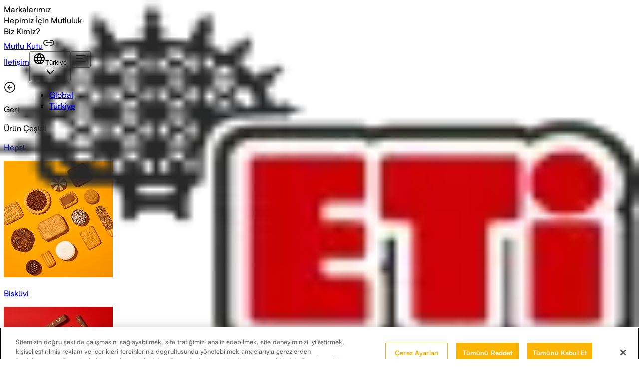

--- FILE ---
content_type: text/html; charset=utf-8
request_url: https://www.etietieti.com/tr-tr/markalarimiz/pizza-kraker
body_size: 19464
content:
<!DOCTYPE html><html lang="tr-tr"><head><meta charSet="utf-8" data-next-head=""/><meta name="viewport" content="width=device-width" data-next-head=""/><title data-next-head="">ETi Pizza Kraker</title><meta name="description" content="Eti Pizza Kraker ile fırından yeni çıkmış pizza lezzetini çıtır kraker formunda tadın." data-next-head=""/><link rel="canonical" href="https://www.etietieti.com/tr-tr/markalarimiz/pizza-kraker" data-next-head=""/><meta name="robots" content="index, follow" data-next-head=""/><link rel="alternate" href="https://www.etietieti.com/tr-en/our-brands/pizza-cracker" hrefLang="en" data-next-head=""/><link rel="alternate" href="https://www.etietieti.com/tr-tr/markalarimiz/pizza-kraker" hrefLang="tr-TR" data-next-head=""/><link rel="alternate" href="https://www.etietieti.com/tr-en/our-brands/pizza-cracker" hrefLang="x-default" data-next-head=""/><link rel="icon" href="/favicon.ico"/><link rel="icon" type="image/png" sizes="16x16" href="/favicon-16x16.png"/><link rel="icon" type="image/png" sizes="32x32" href="/favicon-32x32.png"/><link rel="icon" type="image/png" sizes="64x64" href="/favicon-64x64.png"/><link rel="preload" href="/_next/static/media/6ad0344ed98ac2e9-s.p.woff2" as="font" type="font/woff2" crossorigin="anonymous" data-next-font="size-adjust"/><link rel="preload" href="/_next/static/media/b0bb26939bb40fdb-s.p.woff2" as="font" type="font/woff2" crossorigin="anonymous" data-next-font="size-adjust"/><link rel="preload" href="/_next/static/media/cb8236635aff3c3e-s.p.woff2" as="font" type="font/woff2" crossorigin="anonymous" data-next-font="size-adjust"/><link rel="preload" href="/_next/static/media/60c9b95e8d9e49be-s.p.woff2" as="font" type="font/woff2" crossorigin="anonymous" data-next-font="size-adjust"/><link rel="preload" href="/_next/static/media/6c3b16f6d0ef383f-s.p.otf" as="font" type="font/otf" crossorigin="anonymous" data-next-font="size-adjust"/><link rel="preload" href="/_next/static/media/04ca08d0bf127403-s.p.otf" as="font" type="font/otf" crossorigin="anonymous" data-next-font="size-adjust"/><link nonce="+rnlzorwM7Gzr5ad3ahfDg==" rel="preload" href="/_next/static/css/6a6cb69e323cf6cd.css" as="style"/><link nonce="+rnlzorwM7Gzr5ad3ahfDg==" rel="preload" href="/_next/static/css/3cd83cfe34ca397f.css" as="style"/><link nonce="+rnlzorwM7Gzr5ad3ahfDg==" rel="preload" href="/_next/static/css/45d4f6442d75f756.css" as="style"/><script type="application/ld+json" data-next-head="">{"@context":"https://schema.org","@type":"BreadcrumbList","itemListElement":[{"@type":"ListItem","position":1,"name":"Ana Sayfa","item":"https://www.etietieti.com/tr-tr"},{"@type":"ListItem","position":2,"name":"Markalarımız","item":"https://www.etietieti.com/tr-tr/markalarimiz"},{"@type":"ListItem","position":3,"name":"Pizza Kraker","item":"https://www.etietieti.com/tr-tr/markalarimiz/pizza-kraker"}]}</script><link rel="preload" as="image" imageSrcSet="https://cdn.sanity.io/images/b5tdibwp/production/30911563dd331b0c0f16493cd2289d81264b96d3-800x870.webp?auto=format&amp;fit=max&amp;w=828&amp;q=75 1x, https://cdn.sanity.io/images/b5tdibwp/production/30911563dd331b0c0f16493cd2289d81264b96d3-800x870.webp?auto=format&amp;fit=max&amp;w=1920&amp;q=75 2x" data-next-head=""/><link rel="preload" as="image" imageSrcSet="https://cdn.sanity.io/images/b5tdibwp/production/1c903dabf9a63e823e84ffa073a569d8012d9ee1-390x400.webp?auto=format&amp;fit=max&amp;w=640&amp;q=75 1x, https://cdn.sanity.io/images/b5tdibwp/production/1c903dabf9a63e823e84ffa073a569d8012d9ee1-390x400.webp?auto=format&amp;fit=max&amp;w=828&amp;q=75 2x" data-next-head=""/><link nonce="+rnlzorwM7Gzr5ad3ahfDg==" rel="stylesheet" href="/_next/static/css/6a6cb69e323cf6cd.css" data-n-g=""/><link nonce="+rnlzorwM7Gzr5ad3ahfDg==" rel="stylesheet" href="/_next/static/css/3cd83cfe34ca397f.css"/><link nonce="+rnlzorwM7Gzr5ad3ahfDg==" rel="stylesheet" href="/_next/static/css/45d4f6442d75f756.css"/><noscript data-n-css="+rnlzorwM7Gzr5ad3ahfDg=="></noscript><script defer="" nonce="+rnlzorwM7Gzr5ad3ahfDg==" noModule="" src="/_next/static/chunks/polyfills-42372ed130431b0a.js"></script><script defer="" src="/_next/static/chunks/8151.679ab082931e8a7c.js" nonce="+rnlzorwM7Gzr5ad3ahfDg=="></script><script defer="" src="/_next/static/chunks/2203.cc5c23c43f9dda49.js" nonce="+rnlzorwM7Gzr5ad3ahfDg=="></script><script defer="" src="/_next/static/chunks/6264.ca617bcbe8bf42f1.js" nonce="+rnlzorwM7Gzr5ad3ahfDg=="></script><script defer="" src="/_next/static/chunks/1678.19ac914760c3e888.js" nonce="+rnlzorwM7Gzr5ad3ahfDg=="></script><script defer="" src="/_next/static/chunks/3645.1791c1c78e97c104.js" nonce="+rnlzorwM7Gzr5ad3ahfDg=="></script><script defer="" src="/_next/static/chunks/7079.ddd73275f31a3ecd.js" nonce="+rnlzorwM7Gzr5ad3ahfDg=="></script><script defer="" src="/_next/static/chunks/4699.6199e8d23d5b353d.js" nonce="+rnlzorwM7Gzr5ad3ahfDg=="></script><script defer="" src="/_next/static/chunks/8906.c0a4396b72f702d5.js" nonce="+rnlzorwM7Gzr5ad3ahfDg=="></script><script defer="" src="/_next/static/chunks/9548.dc5081f27774170b.js" nonce="+rnlzorwM7Gzr5ad3ahfDg=="></script><script defer="" src="/_next/static/chunks/3294.ed8dd8fd45170ff5.js" nonce="+rnlzorwM7Gzr5ad3ahfDg=="></script><script src="/_next/static/chunks/webpack-431daf4630a2e601.js" nonce="+rnlzorwM7Gzr5ad3ahfDg==" defer=""></script><script src="/_next/static/chunks/framework-b2b0f0d8914e92b1.js" nonce="+rnlzorwM7Gzr5ad3ahfDg==" defer=""></script><script src="/_next/static/chunks/main-3c7ec97c7077fe5f.js" nonce="+rnlzorwM7Gzr5ad3ahfDg==" defer=""></script><script src="/_next/static/chunks/pages/_app-4f3cb4a96b56c296.js" nonce="+rnlzorwM7Gzr5ad3ahfDg==" defer=""></script><script src="/_next/static/chunks/896-5e06614af1824635.js" nonce="+rnlzorwM7Gzr5ad3ahfDg==" defer=""></script><script src="/_next/static/chunks/7928-98939bd7d584bf8f.js" nonce="+rnlzorwM7Gzr5ad3ahfDg==" defer=""></script><script src="/_next/static/chunks/4585-fb66dec8f957bbdf.js" nonce="+rnlzorwM7Gzr5ad3ahfDg==" defer=""></script><script src="/_next/static/chunks/6812-dd8bc8947304a80f.js" nonce="+rnlzorwM7Gzr5ad3ahfDg==" defer=""></script><script src="/_next/static/chunks/5565-0b15e0926653cd98.js" nonce="+rnlzorwM7Gzr5ad3ahfDg==" defer=""></script><script src="/_next/static/chunks/5454-a54147ba837e8327.js" nonce="+rnlzorwM7Gzr5ad3ahfDg==" defer=""></script><script src="/_next/static/chunks/pages/%5B%5B...slug%5D%5D-93ddc868bc5b86de.js" nonce="+rnlzorwM7Gzr5ad3ahfDg==" defer=""></script><script src="/_next/static/MzGGOaQz7wjcsIQT9dcgd/_buildManifest.js" nonce="+rnlzorwM7Gzr5ad3ahfDg==" defer=""></script><script src="/_next/static/MzGGOaQz7wjcsIQT9dcgd/_ssgManifest.js" nonce="+rnlzorwM7Gzr5ad3ahfDg==" defer=""></script></head><body class="__variable_d164cc __className_c21a7a"><noscript><iframe nonce="+rnlzorwM7Gzr5ad3ahfDg==" src="https://www.googletagmanager.com/ns.html?id=GTM-M3VXBTG" height="0" width="0" style="display:none;visibility:hidden"></iframe></noscript><link rel="preload" as="image" imageSrcSet="https://cdn.sanity.io/images/b5tdibwp/production/30911563dd331b0c0f16493cd2289d81264b96d3-800x870.webp?auto=format&amp;fit=max&amp;w=828&amp;q=75 1x, https://cdn.sanity.io/images/b5tdibwp/production/30911563dd331b0c0f16493cd2289d81264b96d3-800x870.webp?auto=format&amp;fit=max&amp;w=1920&amp;q=75 2x"/><link rel="preload" as="image" imageSrcSet="https://cdn.sanity.io/images/b5tdibwp/production/1c903dabf9a63e823e84ffa073a569d8012d9ee1-390x400.webp?auto=format&amp;fit=max&amp;w=640&amp;q=75 1x, https://cdn.sanity.io/images/b5tdibwp/production/1c903dabf9a63e823e84ffa073a569d8012d9ee1-390x400.webp?auto=format&amp;fit=max&amp;w=828&amp;q=75 2x"/><div id="__next"><nav class="fixed top-0 left-0 z-50 w-full pt-6 bg-transparent"><div class="container md:h-[5.625rem] bg-white/80 mx-auto flex items-center justify-between rounded-lg p-[0.6rem] backdrop-blur-xl backdrop-filter md:rounded-2xl md:bg-white/80 md:px-5 md:py-0"><div class="flex h-full items-center space-x-8"><a href="/tr-tr"><div class="relative h-[2.3125rem] w-[3.75rem] overflow-hidden md:h-[3.25rem] md:w-[5.25rem]"><img alt="alt text" loading="lazy" decoding="async" data-nimg="fill" class="object-contain" style="position:absolute;height:100%;width:100%;left:0;top:0;right:0;bottom:0;color:transparent" sizes="100vw" srcSet="https://cdn.sanity.io/images/b5tdibwp/production/ce9aa72408fe9abaf72d052d9f098bafd2e85bba-84x54.png?auto=format&amp;fit=max&amp;w=640&amp;q=75 640w, https://cdn.sanity.io/images/b5tdibwp/production/ce9aa72408fe9abaf72d052d9f098bafd2e85bba-84x54.png?auto=format&amp;fit=max&amp;w=750&amp;q=75 750w, https://cdn.sanity.io/images/b5tdibwp/production/ce9aa72408fe9abaf72d052d9f098bafd2e85bba-84x54.png?auto=format&amp;fit=max&amp;w=828&amp;q=75 828w, https://cdn.sanity.io/images/b5tdibwp/production/ce9aa72408fe9abaf72d052d9f098bafd2e85bba-84x54.png?auto=format&amp;fit=max&amp;w=1080&amp;q=75 1080w, https://cdn.sanity.io/images/b5tdibwp/production/ce9aa72408fe9abaf72d052d9f098bafd2e85bba-84x54.png?auto=format&amp;fit=max&amp;w=1200&amp;q=75 1200w, https://cdn.sanity.io/images/b5tdibwp/production/ce9aa72408fe9abaf72d052d9f098bafd2e85bba-84x54.png?auto=format&amp;fit=max&amp;w=1920&amp;q=75 1920w, https://cdn.sanity.io/images/b5tdibwp/production/ce9aa72408fe9abaf72d052d9f098bafd2e85bba-84x54.png?auto=format&amp;fit=max&amp;w=2048&amp;q=75 2048w, https://cdn.sanity.io/images/b5tdibwp/production/ce9aa72408fe9abaf72d052d9f098bafd2e85bba-84x54.png?auto=format&amp;fit=max&amp;w=3840&amp;q=75 3840w" src="https://cdn.sanity.io/images/b5tdibwp/production/ce9aa72408fe9abaf72d052d9f098bafd2e85bba-84x54.png?auto=format&amp;fit=max&amp;w=3840&amp;q=75"/></div></a><div class="text-b2 relative hidden h-full cursor-pointer items-center md:flex" tabindex="0" aria-label="Markalarımız">Markalarımız<div class="absolute bottom-0 left-0 h-[0.25rem] w-full bg-black opacity-0 transition-opacity duration-300 md:group-hover:opacity-100  "></div></div><div class="text-b2 relative hidden h-full cursor-pointer items-center md:flex" tabindex="0" aria-label="Hepimiz İçin Mutluluk">Hepimiz İçin Mutluluk<div class="absolute bottom-0 left-0 h-[0.25rem] w-full bg-black opacity-0 transition-opacity duration-300 md:group-hover:opacity-100  "></div></div><div class="text-b2 relative hidden h-full cursor-pointer items-center md:flex" tabindex="0" aria-label="Biz Kimiz?">Biz Kimiz?<div class="absolute bottom-0 left-0 h-[0.25rem] w-full bg-black opacity-0 transition-opacity duration-300 md:group-hover:opacity-100  "></div></div><a target="_blank" class="text-b2 hidden items-center md:flex" href="https://www.etimutlukutu.com/">Mutlu Kutu<svg xmlns="http://www.w3.org/2000/svg" width="24" height="24" fill="none" class="ms-2"><path stroke="#282828" stroke-linecap="round" stroke-linejoin="round" stroke-width="2" d="M9 17H7A5 5 0 0 1 7 7h2m6 10h2a5 5 0 0 0 0-10h-2m-8 5h10"></path></svg></a></div><div class="flex items-center space-x-4 md:bg-transparent md:py-5"><a target="_self" class="bg-yellow text-b3 hidden rounded-full px-5 py-3 md:flex" aria-label="İletişim" href="/tr-tr/iletisim">İletişim</a><button type="button" aria-haspopup="dialog" aria-expanded="false" aria-controls="radix-«Rab6»" data-state="closed" class="group bg-grey1 text-b3 cursor-pointer items-center space-x-1 rounded-full p-3 md:bg-white hidden md:flex"><svg width="24" height="24" viewBox="0 0 24 24" fill="none" xmlns="http://www.w3.org/2000/svg"><path d="M12 2a15.3 15.3 0 0 1 4 10 15.3 15.3 0 0 1-4 10   m0-20a15.3 15.3 0 0 0-4 10 15.3 15.3 0 0 0 4 10   m0-20C6.477 2 2 6.477 2 12s4.477 10 10 10   m0-20c5.523 0 10 4.477 10 10s-4.477 10-10 10   M2.5 9h19   m-19 6h19" stroke="black" stroke-width="2" stroke-linecap="round" stroke-linejoin="round"></path></svg><span>Türkiye</span><div class="ms-1 transform transition-transform duration-200 group-data-[state=open]:rotate-180"><svg xmlns="http://www.w3.org/2000/svg" width="24" height="24" fill="none" viewBox="0 0 24 24"><path stroke="black" stroke-linecap="round" stroke-linejoin="round" stroke-width="2" d="m6 9 6 6 6-6"></path></svg></div></button><button aria-label="Menüyü Aç" class="bg-yellow flex cursor-pointer rounded-full p-2 md:hidden"><svg width="24" height="24" viewBox="0 0 24 24" fill="none" xmlns="http://www.w3.org/2000/svg"><path d="M3 12H15 M3 6H21 M3 18H21" stroke="black" stroke-width="2" stroke-linecap="round" stroke-linejoin="round"></path></svg></button></div></div><div tabindex="-1" class="hidden pt-4 md:container md:flex !sr-only"><div class="bg-white max-md:rounded-b-lg max-md:pt-6 max-md:pb-10 md:container md:rounded-2xl md:px-6 md:py-10 !sr-only"><div class="flex justify-between gap-10 max-md:container max-md:flex-col !sr-only" tabindex="-1"><div class="flex cursor-pointer gap-1 md:hidden" tabindex="-1"><svg width="24" height="24" viewBox="0 0 32 32" fill="none" xmlns="http://www.w3.org/2000/svg"><g><path d="M16.0013 10.6667L10.668 16M10.668 16L16.0013 21.3334M10.668 16H21.3346M29.3346 16C29.3346 23.3638 23.365 29.3334 16.0013 29.3334C8.6375 29.3334 2.66797 23.3638 2.66797 16C2.66797 8.63622 8.6375 2.66669 16.0013 2.66669C23.365 2.66669 29.3346 8.63622 29.3346 16Z" stroke="black" stroke-width="2" stroke-linecap="round" stroke-linejoin="round"></path></g></svg><p class="text-b3 font-medium">Geri</p></div><div class="flex w-full flex-col gap-4 md:gap-6"><p class="text-b1 font-bold !text-h6 font-heading">Ürün Çeşidi</p><div class="grid grid-cols-3 gap-2 md:w-full md:grid-cols-8 lg:w-[81.5rem]"><a target="_self" class="w-full" tabindex="-1" href="/tr-tr/markalarimiz"><div class="flex h-full min-h-[6.4375rem] w-full flex-col gap-1.5 rounded-lg px-[0.9375rem] pt-[0.8125rem] pb-3 md:px-[1.125rem] lg:min-h-[10.5rem] lg:w-[9.75rem] lg:px-[1.125rem] lg:pt-[1.8125rem] lg:pb-[1.3125rem] bg-grey1 md:min-h-[9.75rem] md:px-[0.6875rem] md:pt-6 md:pb-[0.875rem] justify-center max-md:min-h-min"><p class="text-b1 font-medium text-b5 md:text-b4 text-center">Hepsi</p></div></a><a target="_self" class="w-full" tabindex="-1" href="/tr-tr/markalarimiz?category=Bisk%C3%BCvi"><div class="flex h-full min-h-[6.4375rem] w-full flex-col gap-1.5 rounded-lg px-[0.9375rem] pt-[0.8125rem] pb-3 md:px-[1.125rem] lg:min-h-[10.5rem] lg:w-[9.75rem] lg:px-[1.125rem] lg:pt-[1.8125rem] lg:pb-[1.3125rem] bg-grey1 md:min-h-[9.75rem] md:px-[0.6875rem] md:pt-6 md:pb-[0.875rem] justify-between"><img alt="" loading="lazy" width="218" height="234" decoding="async" data-nimg="1" class="aspect-[1.35] h-10 object-contain md:aspect-[1.275] md:h-20" style="color:transparent" srcSet="https://cdn.sanity.io/images/b5tdibwp/production/3e65a1e1782d2d0284f067ea6dae6730596c817f-218x234.webp?auto=format&amp;fit=max&amp;w=256&amp;q=75 1x, https://cdn.sanity.io/images/b5tdibwp/production/3e65a1e1782d2d0284f067ea6dae6730596c817f-218x234.webp?auto=format&amp;fit=max&amp;w=640&amp;q=75 2x" src="https://cdn.sanity.io/images/b5tdibwp/production/3e65a1e1782d2d0284f067ea6dae6730596c817f-218x234.webp?auto=format&amp;fit=max&amp;w=640&amp;q=75"/><p class="text-b1 font-medium text-b5 md:text-b4 text-center">Bisküvi</p></div></a><a target="_self" class="w-full" tabindex="-1" href="/tr-tr/markalarimiz?category=%C3%87ikolata"><div class="flex h-full min-h-[6.4375rem] w-full flex-col gap-1.5 rounded-lg px-[0.9375rem] pt-[0.8125rem] pb-3 md:px-[1.125rem] lg:min-h-[10.5rem] lg:w-[9.75rem] lg:px-[1.125rem] lg:pt-[1.8125rem] lg:pb-[1.3125rem] bg-grey1 md:min-h-[9.75rem] md:px-[0.6875rem] md:pt-6 md:pb-[0.875rem] justify-between"><img alt="" loading="lazy" width="218" height="234" decoding="async" data-nimg="1" class="aspect-[1.35] h-10 object-contain md:aspect-[1.275] md:h-20" style="color:transparent" srcSet="https://cdn.sanity.io/images/b5tdibwp/production/12a3bfb08c171ebabe803ae0fb637c010174e4bc-218x234.jpg?auto=format&amp;fit=max&amp;w=256&amp;q=75 1x, https://cdn.sanity.io/images/b5tdibwp/production/12a3bfb08c171ebabe803ae0fb637c010174e4bc-218x234.jpg?auto=format&amp;fit=max&amp;w=640&amp;q=75 2x" src="https://cdn.sanity.io/images/b5tdibwp/production/12a3bfb08c171ebabe803ae0fb637c010174e4bc-218x234.jpg?auto=format&amp;fit=max&amp;w=640&amp;q=75"/><p class="text-b1 font-medium text-b5 md:text-b4 text-center">Çikolata</p></div></a><a target="_self" class="w-full" tabindex="-1" href="/tr-tr/markalarimiz?category=Kek"><div class="flex h-full min-h-[6.4375rem] w-full flex-col gap-1.5 rounded-lg px-[0.9375rem] pt-[0.8125rem] pb-3 md:px-[1.125rem] lg:min-h-[10.5rem] lg:w-[9.75rem] lg:px-[1.125rem] lg:pt-[1.8125rem] lg:pb-[1.3125rem] bg-grey1 md:min-h-[9.75rem] md:px-[0.6875rem] md:pt-6 md:pb-[0.875rem] justify-between"><img alt="" loading="lazy" width="218" height="234" decoding="async" data-nimg="1" class="aspect-[1.35] h-10 object-contain md:aspect-[1.275] md:h-20" style="color:transparent" srcSet="https://cdn.sanity.io/images/b5tdibwp/production/4d949e4258438cb7689dac72bb5b387c63fcd21e-218x234.jpg?auto=format&amp;fit=max&amp;w=256&amp;q=75 1x, https://cdn.sanity.io/images/b5tdibwp/production/4d949e4258438cb7689dac72bb5b387c63fcd21e-218x234.jpg?auto=format&amp;fit=max&amp;w=640&amp;q=75 2x" src="https://cdn.sanity.io/images/b5tdibwp/production/4d949e4258438cb7689dac72bb5b387c63fcd21e-218x234.jpg?auto=format&amp;fit=max&amp;w=640&amp;q=75"/><p class="text-b1 font-medium text-b5 md:text-b4 text-center">Kek</p></div></a><a target="_self" class="w-full" tabindex="-1" href="/tr-tr/markalarimiz?category=Tuzlu%20At%C4%B1%C5%9Ft%C4%B1rmal%C4%B1k"><div class="flex h-full min-h-[6.4375rem] w-full flex-col gap-1.5 rounded-lg px-[0.9375rem] pt-[0.8125rem] pb-3 md:px-[1.125rem] lg:min-h-[10.5rem] lg:w-[9.75rem] lg:px-[1.125rem] lg:pt-[1.8125rem] lg:pb-[1.3125rem] bg-grey1 md:min-h-[9.75rem] md:px-[0.6875rem] md:pt-6 md:pb-[0.875rem] justify-between"><img alt="" loading="lazy" width="218" height="234" decoding="async" data-nimg="1" class="aspect-[1.35] h-10 object-contain md:aspect-[1.275] md:h-20" style="color:transparent" srcSet="https://cdn.sanity.io/images/b5tdibwp/production/1bbb8a9e29a27b6508ecc6cc21ede034969b4b5a-218x234.jpg?auto=format&amp;fit=max&amp;w=256&amp;q=75 1x, https://cdn.sanity.io/images/b5tdibwp/production/1bbb8a9e29a27b6508ecc6cc21ede034969b4b5a-218x234.jpg?auto=format&amp;fit=max&amp;w=640&amp;q=75 2x" src="https://cdn.sanity.io/images/b5tdibwp/production/1bbb8a9e29a27b6508ecc6cc21ede034969b4b5a-218x234.jpg?auto=format&amp;fit=max&amp;w=640&amp;q=75"/><p class="text-b1 font-medium text-b5 md:text-b4 text-center">Tuzlu Atıştırmalık</p></div></a><a target="_self" class="w-full" tabindex="-1" href="/tr-tr/markalarimiz?category=Fonksiyonel%20%C3%9Cr%C3%BCnler"><div class="flex h-full min-h-[6.4375rem] w-full flex-col gap-1.5 rounded-lg px-[0.9375rem] pt-[0.8125rem] pb-3 md:px-[1.125rem] lg:min-h-[10.5rem] lg:w-[9.75rem] lg:px-[1.125rem] lg:pt-[1.8125rem] lg:pb-[1.3125rem] bg-grey1 md:min-h-[9.75rem] md:px-[0.6875rem] md:pt-6 md:pb-[0.875rem] justify-between"><img alt="" loading="lazy" width="218" height="234" decoding="async" data-nimg="1" class="aspect-[1.35] h-10 object-contain md:aspect-[1.275] md:h-20" style="color:transparent" srcSet="https://cdn.sanity.io/images/b5tdibwp/production/65094286f8ff28ea5715733ddce0ed93d1b71db7-218x234.jpg?auto=format&amp;fit=max&amp;w=256&amp;q=75 1x, https://cdn.sanity.io/images/b5tdibwp/production/65094286f8ff28ea5715733ddce0ed93d1b71db7-218x234.jpg?auto=format&amp;fit=max&amp;w=640&amp;q=75 2x" src="https://cdn.sanity.io/images/b5tdibwp/production/65094286f8ff28ea5715733ddce0ed93d1b71db7-218x234.jpg?auto=format&amp;fit=max&amp;w=640&amp;q=75"/><p class="text-b1 font-medium text-b5 md:text-b4 text-center">Fonksiyonel Ürünler</p></div></a><a target="_self" class="w-full" tabindex="-1" href="/tr-tr/markalarimiz?category=S%C3%BCtl%C3%BCk"><div class="flex h-full min-h-[6.4375rem] w-full flex-col gap-1.5 rounded-lg px-[0.9375rem] pt-[0.8125rem] pb-3 md:px-[1.125rem] lg:min-h-[10.5rem] lg:w-[9.75rem] lg:px-[1.125rem] lg:pt-[1.8125rem] lg:pb-[1.3125rem] bg-grey1 md:min-h-[9.75rem] md:px-[0.6875rem] md:pt-6 md:pb-[0.875rem] justify-between"><img alt="" loading="lazy" width="218" height="234" decoding="async" data-nimg="1" class="aspect-[1.35] h-10 object-contain md:aspect-[1.275] md:h-20" style="color:transparent" srcSet="https://cdn.sanity.io/images/b5tdibwp/production/40ea8db78f0e6743e5c9599c54a329004548508c-218x234.webp?auto=format&amp;fit=max&amp;w=256&amp;q=75 1x, https://cdn.sanity.io/images/b5tdibwp/production/40ea8db78f0e6743e5c9599c54a329004548508c-218x234.webp?auto=format&amp;fit=max&amp;w=640&amp;q=75 2x" src="https://cdn.sanity.io/images/b5tdibwp/production/40ea8db78f0e6743e5c9599c54a329004548508c-218x234.webp?auto=format&amp;fit=max&amp;w=640&amp;q=75"/><p class="text-b1 font-medium text-b5 md:text-b4 text-center">Sütlük</p></div></a><a target="_self" class="w-full" tabindex="-1" href="/tr-tr/markalarimiz?category=Donuk"><div class="flex h-full min-h-[6.4375rem] w-full flex-col gap-1.5 rounded-lg px-[0.9375rem] pt-[0.8125rem] pb-3 md:px-[1.125rem] lg:min-h-[10.5rem] lg:w-[9.75rem] lg:px-[1.125rem] lg:pt-[1.8125rem] lg:pb-[1.3125rem] bg-grey1 md:min-h-[9.75rem] md:px-[0.6875rem] md:pt-6 md:pb-[0.875rem] justify-between"><img alt="" loading="lazy" width="218" height="234" decoding="async" data-nimg="1" class="aspect-[1.35] h-10 object-contain md:aspect-[1.275] md:h-20" style="color:transparent" srcSet="https://cdn.sanity.io/images/b5tdibwp/production/5e77ad52274a74d2b7337283bc640b0e131ad46a-218x234.webp?auto=format&amp;fit=max&amp;w=256&amp;q=75 1x, https://cdn.sanity.io/images/b5tdibwp/production/5e77ad52274a74d2b7337283bc640b0e131ad46a-218x234.webp?auto=format&amp;fit=max&amp;w=640&amp;q=75 2x" src="https://cdn.sanity.io/images/b5tdibwp/production/5e77ad52274a74d2b7337283bc640b0e131ad46a-218x234.webp?auto=format&amp;fit=max&amp;w=640&amp;q=75"/><p class="text-b1 font-medium text-b5 md:text-b4 text-center">Donuk</p></div></a></div></div></div><div class="flex gap-4 max-md:container max-md:flex-col md:h-[15.625rem] !sr-only" tabindex="-1"><div class="flex cursor-pointer gap-1 md:hidden" tabindex="-1"><svg width="24" height="24" viewBox="0 0 32 32" fill="none" xmlns="http://www.w3.org/2000/svg"><g><path d="M16.0013 10.6667L10.668 16M10.668 16L16.0013 21.3334M10.668 16H21.3346M29.3346 16C29.3346 23.3638 23.365 29.3334 16.0013 29.3334C8.6375 29.3334 2.66797 23.3638 2.66797 16C2.66797 8.63622 8.6375 2.66669 16.0013 2.66669C23.365 2.66669 29.3346 8.63622 29.3346 16Z" stroke="black" stroke-width="2" stroke-linecap="round" stroke-linejoin="round"></path></g></svg><p class="text-b3 font-medium">Geri</p></div><a target="_self" class="h-full w-full" tabindex="-1" href="/tr-tr/surdurulebilirlik"><div class="relative w-full overflow-hidden rounded-2xl max-md:h-[8.125rem] md:h-full md:max-h-full"><img alt="" loading="lazy" width="720" height="250" decoding="async" data-nimg="1" class="h-full w-full object-cover" style="color:transparent" srcSet="https://cdn.sanity.io/images/b5tdibwp/production/5762e9d65ad77ae1ee88d4863f07efac2c8135da-720x250.webp?auto=format&amp;fit=max&amp;w=750&amp;q=75 1x, https://cdn.sanity.io/images/b5tdibwp/production/5762e9d65ad77ae1ee88d4863f07efac2c8135da-720x250.webp?auto=format&amp;fit=max&amp;w=1920&amp;q=75 2x" src="https://cdn.sanity.io/images/b5tdibwp/production/5762e9d65ad77ae1ee88d4863f07efac2c8135da-720x250.webp?auto=format&amp;fit=max&amp;w=1920&amp;q=75"/><span class="absolute start-2 bottom-2 w-[calc(100%-1rem)] rounded-lg bg-white px-4 py-2 max-md:px-2"><span class="text-b1 font-bold !text-h5 max-md:!text-h6 font-heading text-black">Sürdürülebilirlik</span></span></div></a><a target="_self" class="h-full w-full" tabindex="-1" href="/tr-tr/surdurulebilirlik/kurumsal-sosyal-sorumluluk"><div class="relative w-full overflow-hidden rounded-2xl max-md:h-[8.125rem] md:h-full md:max-h-full"><img alt="" loading="lazy" width="720" height="250" decoding="async" data-nimg="1" class="h-full w-full object-cover" style="color:transparent" srcSet="https://cdn.sanity.io/images/b5tdibwp/production/71412767d8094fbcc1426d6002db9757426ea7f1-720x250.webp?auto=format&amp;fit=max&amp;w=750&amp;q=75 1x, https://cdn.sanity.io/images/b5tdibwp/production/71412767d8094fbcc1426d6002db9757426ea7f1-720x250.webp?auto=format&amp;fit=max&amp;w=1920&amp;q=75 2x" src="https://cdn.sanity.io/images/b5tdibwp/production/71412767d8094fbcc1426d6002db9757426ea7f1-720x250.webp?auto=format&amp;fit=max&amp;w=1920&amp;q=75"/><span class="absolute start-2 bottom-2 w-[calc(100%-1rem)] rounded-lg bg-white px-4 py-2 max-md:px-2"><span class="text-b1 font-bold !text-h5 max-md:!text-h6 font-heading text-black">Sosyal Sorumluluk</span></span></div></a></div><div class="flex justify-between gap-10 max-md:container max-md:flex-col !sr-only" tabindex="-1"><div class="flex cursor-pointer gap-1 md:hidden" tabindex="-1"><svg width="24" height="24" viewBox="0 0 32 32" fill="none" xmlns="http://www.w3.org/2000/svg"><g><path d="M16.0013 10.6667L10.668 16M10.668 16L16.0013 21.3334M10.668 16H21.3346M29.3346 16C29.3346 23.3638 23.365 29.3334 16.0013 29.3334C8.6375 29.3334 2.66797 23.3638 2.66797 16C2.66797 8.63622 8.6375 2.66669 16.0013 2.66669C23.365 2.66669 29.3346 8.63622 29.3346 16Z" stroke="black" stroke-width="2" stroke-linecap="round" stroke-linejoin="round"></path></g></svg><p class="text-b3 font-medium">Geri</p></div><div class="flex flex-col gap-10 md:max-w-[17.5rem] md:gap-9"><div class="flex flex-col gap-4"><p class="text-b1 font-bold font-heading !text-h6">ETi HAKKINDA</p><p class="text-b4 font-medium">İnsanlığın mutluluğundan daha yüce bir amaç olmadığına inancımızla, dünyanın her yerinde mutluluk anlarınıza eşlik edecek kaliteli, yenilikçi ve benzersiz lezzetlerde ürünler üretmek için çalışıyoruz.</p></div><div class="flex flex-col gap-4"><p class="text-b1 font-bold font-heading !text-h6">MİRASIMIZ</p><p class="text-b4 font-medium">Firuz Kanatlı ile başlayan ve 60 yılı aşkın süredir Türkiye’nin “Mutluluk Denince Akla” gelen markası olan ETi’nin Mutluluğu Yolculuğu’na siz de katılın.</p></div></div><div class="flex flex-col gap-3 md:max-w-[13.625rem]"><a target="_self" tabindex="-1" href="/tr-tr/biz-kimiz"><p class="text-b1 font-bold font-heading !text-h6">BİZ KİMİZ?</p></a><a target="_self" tabindex="-1" href="/tr-tr/biz-kimiz/hakkimizda"><p class="text-b1 font-bold font-heading !text-h6">HAKKIMIZDA</p></a><a target="_self" tabindex="-1" href="/tr-tr/biz-kimiz/teknoloji"><p class="text-b1 font-bold font-heading !text-h6">TEKNOLOJİ VE YATIRIMLAR</p></a><a target="_self" tabindex="-1" href="/tr-tr/biz-kimiz/yonetim-kurulu"><p class="text-b1 font-bold font-heading !text-h6">YÖNETİM KADROMUZ</p></a><a target="_self" tabindex="-1" href="/tr-tr/biz-kimiz/grup-sirketleri"><p class="text-b1 font-bold font-heading !text-h6">GRUP ŞİRKETLERİ</p></a><a target="_self" tabindex="-1" href="/tr-tr/biz-kimiz/fabrikalar"><p class="text-b1 font-bold font-heading !text-h6">FABRİKALAR</p></a></div><div class="flex flex-col gap-4 md:max-w-[13.625rem]"><p class="text-b1 font-bold font-heading !text-h6">KARİYER</p><div class="flex flex-col gap-2"><a target="_self" tabindex="-1" href="/tr-tr/kariyer"><p class="text-b4 font-medium">Kariyer</p></a><a target="_self" tabindex="-1" href="/tr-tr/kariyer/kurumsal-kulturumuz"><p class="text-b4 font-medium">Kültürümüz &amp; İK Yaklaşımı</p></a><a target="_self" tabindex="-1" href="/tr-tr/kariyer/kariyer-firsatlari"><p class="text-b4 font-medium">Kariyer Fırsatları</p></a><a target="_self" tabindex="-1" href="/tr-tr/kariyer/kariyer-firsatlari/profesyoneller"><p class="text-b4 font-medium">İşe Alım ve Değerlendirme</p></a></div></div><div class="max-md:hidden"><img alt="" loading="lazy" width="442" height="507" decoding="async" data-nimg="1" class="h-full w-full rounded-2xl object-cover md:aspect-[0.872] md:h-[15.625rem] lg:aspect-[442/250]" style="color:transparent" srcSet="https://cdn.sanity.io/images/b5tdibwp/production/3418221957c9803815e12b8408cdc6aaaf0b5211-442x507.jpg?auto=format&amp;fit=max&amp;w=640&amp;q=75 1x, https://cdn.sanity.io/images/b5tdibwp/production/3418221957c9803815e12b8408cdc6aaaf0b5211-442x507.jpg?auto=format&amp;fit=max&amp;w=1080&amp;q=75 2x" src="https://cdn.sanity.io/images/b5tdibwp/production/3418221957c9803815e12b8408cdc6aaaf0b5211-442x507.jpg?auto=format&amp;fit=max&amp;w=1080&amp;q=75"/></div></div></div></div></nav><main class="w-full"><div class="relative min-h-dvh w-full text-white max-md:flex max-md:max-h-fit max-md:flex-col bg-canga"><img alt="" width="800" height="870" decoding="async" data-nimg="1" class="absolute end-0 hidden h-full w-1/2 object-cover md:block" style="color:transparent" srcSet="https://cdn.sanity.io/images/b5tdibwp/production/30911563dd331b0c0f16493cd2289d81264b96d3-800x870.webp?auto=format&amp;fit=max&amp;w=828&amp;q=75 1x, https://cdn.sanity.io/images/b5tdibwp/production/30911563dd331b0c0f16493cd2289d81264b96d3-800x870.webp?auto=format&amp;fit=max&amp;w=1920&amp;q=75 2x" src="https://cdn.sanity.io/images/b5tdibwp/production/30911563dd331b0c0f16493cd2289d81264b96d3-800x870.webp?auto=format&amp;fit=max&amp;w=1920&amp;q=75"/><div class="relative w-full max-md:flex-1 md:hidden"><img alt="" width="390" height="400" decoding="async" data-nimg="1" class="absolute inset-0 h-full w-full object-cover" style="color:transparent" srcSet="https://cdn.sanity.io/images/b5tdibwp/production/1c903dabf9a63e823e84ffa073a569d8012d9ee1-390x400.webp?auto=format&amp;fit=max&amp;w=640&amp;q=75 1x, https://cdn.sanity.io/images/b5tdibwp/production/1c903dabf9a63e823e84ffa073a569d8012d9ee1-390x400.webp?auto=format&amp;fit=max&amp;w=828&amp;q=75 2x" src="https://cdn.sanity.io/images/b5tdibwp/production/1c903dabf9a63e823e84ffa073a569d8012d9ee1-390x400.webp?auto=format&amp;fit=max&amp;w=828&amp;q=75"/><div class="relative container"><div class="mt-[7.8rem] mb-[12rem]"><a class="text-md button border-transparent rounded-full ring-2 focus-visible:outline-none focus-visible:ring-offset-2 hover:bg-buttonBlack hover:outline-buttonBlack [&amp;&gt;svg&gt;path]:stroke-white text-b4 font-body flex w-fit items-center gap-2 bg-black/50 p-3 font-medium ring-black/50" url="/tr-tr/markalarimiz" tabindex="0" target="_self" href="/tr-tr/markalarimiz"><svg xmlns="http://www.w3.org/2000/svg" width="18" height="18" fill="none" viewBox="0 0 18 18" name="arrow-left"><path stroke="#000" stroke-linecap="round" stroke-linejoin="round" stroke-width="2" d="M14.25 9H3.75m0 0L9 14.25M3.75 9 9 3.75"></path></svg><span>Markalarımız</span></a></div></div></div><div class="relative container flex h-full w-full flex-col justify-between max-md:flex-1 md:flex-row md:justify-start"><div class="flex w-full flex-col justify-between pb-[3.5rem] max-md:flex-1 md:min-h-dvh md:w-1/2 md:pt-[8.5rem] pt-[1.25rem]"><div class="hidden items-center justify-start gap-2 py-4 md:flex"><a href="/tr-tr"><span class="text-b1 font-medium text-b3 leading-[100%] font-medium text-white">Ana Sayfa</span></a><div class="h-1.5 w-1.5 rounded-full bg-white"></div><a href="/tr-tr/markalarimiz"><span class="text-b1 font-medium text-b3 leading-[100%] font-medium text-white">Markalarımız</span></a><div class="h-1.5 w-1.5 rounded-full bg-white"></div><span class="text-b1 font-medium text-b3 leading-[100%] font-medium text-white">Pizza Kraker</span></div><div class="flex h-full w-full flex-col space-y-2 max-md:h-full md:space-y-5 mt-[3rem] md:mt-[5.5rem]"><h1 class="text-h2 font-extrabold lg:text-h1 max-w-[1rem]">Pizza Kraker</h1><p class="text-b1 font-medium md:text-b1 max-w-[21rem]"> </p></div></div></div></div><section class="relative container w-full overflow-x-hidden py-20 md:py-30"><div class="pb-8 md:grid md:grid-cols-2 md:grid-rows-1 md:gap-5 md:pb-10"><div class="pb-6"><h2 class="text-h6 font-medium pb-2 text-black md:text-2xl">KEŞFET</h2><h2 class="text-h-sub2 font-bold leading-[1em] text-black md:text-5xl">Çeşitlerimiz</h2></div><div class="relative"><div class="swiper [&amp;_.swiper-wrapper]:motion-reduce:!transition-none [&amp;_.swiper-wrapper]:motion-reduce:!duration-0 [&amp;_.swiper-slide]:!w-auto [&amp;_.swiper-button-prev]:!relative [&amp;_.swiper-button-prev]:!-left-10 [&amp;_.swiper-button-prev]:!isolate [&amp;_.swiper-button-prev]:z-10 max-md:!overflow-visible" id="«Rjl6»" role="region" aria-roledescription="carousel" aria-label="«Rl6»"><ul class="swiper-wrapper"><div class="swiper-slide !h-auto !self-stretch !pb-1.5" data-item-index="0" role="listitem" aria-roledescription="slide" aria-label="Slide 1 of 1"><div class="bg-grey3 relative m-1 ms-4 flex h-full min-h-64 w-64 flex-col justify-between rounded-xl p-4 data-[selected=true]:bg-white data-[selected=true]:ring-2 data-[selected=true]:ring-black md:ms-5 md:min-h-[11.25rem] md:w-[11.25rem] lg:ms-2 cursor-pointer" data-selected="true"><p class="text-b2 font-medium md:text-b4 text-black">Pizza Kraker</p><div class="grid h-48 w-full items-center justify-items-center md:h-32"><img alt="ETi Pizza Kraker" loading="lazy" width="280" height="220" decoding="async" data-nimg="1" class="max-w-40 md:max-w-28" style="color:transparent" srcSet="https://cdn.sanity.io/images/b5tdibwp/production/1516e240aa8c43a1396681bf8ff331b6ff358f7f-280x220.png?auto=format&amp;fit=max&amp;w=384&amp;q=75 1x, https://cdn.sanity.io/images/b5tdibwp/production/1516e240aa8c43a1396681bf8ff331b6ff358f7f-280x220.png?auto=format&amp;fit=max&amp;w=640&amp;q=75 2x" src="https://cdn.sanity.io/images/b5tdibwp/production/1516e240aa8c43a1396681bf8ff331b6ff358f7f-280x220.png?auto=format&amp;fit=max&amp;w=640&amp;q=75"/></div></div></div></ul></div><p class="text-b3 font-medium pt-6">Pizza’nın vatanı İtalya olabilir, ama dünyanın en küçük pizzası Türkiye’de! Kekik, kırmızı biber, haşhaş tohumu, soğan gibi çeşitli baharat ve sebzelerin karışımıyla oluşturulan lezzetiyle, gevrek ve doyurucu bir atıştırmalık. Kendine has karışımı ve köklü marka mirası.</p></div></div><div><div class="pb-8 md:grid md:h-[28.5rem] md:pb-10 lg:h-[36.375rem] md:grid-cols-1"><div class="bg-grey3 relative grid h-full w-full items-center justify-items-center rounded-xl md:h-[28.5rem] lg:h-[36.375rem]"><img alt="ETi Pizza Kraker" loading="lazy" width="742" height="582" decoding="async" data-nimg="1" class="w-auto max-w-full object-contain md:h-[28.5rem] lg:h-[36.375rem]" style="color:transparent" srcSet="https://cdn.sanity.io/images/b5tdibwp/production/688eff7a68308b23a9314348ce4c71d58d65a37b-742x582.webp?auto=format&amp;fit=max&amp;w=750&amp;q=75 1x, https://cdn.sanity.io/images/b5tdibwp/production/688eff7a68308b23a9314348ce4c71d58d65a37b-742x582.webp?auto=format&amp;fit=max&amp;w=1920&amp;q=75 2x" src="https://cdn.sanity.io/images/b5tdibwp/production/688eff7a68308b23a9314348ce4c71d58d65a37b-742x582.webp?auto=format&amp;fit=max&amp;w=1920&amp;q=75"/></div></div><div class="md:grid md:grid-cols-2 md:gap-5"><div></div><div class="flex flex-col justify-end"></div></div><div class="md:hidden"></div></div></section></main><footer class="container bg-white pb-10"><div class="flex w-full flex-col items-center justify-between gap-20 pt-[3.125rem] md:flex-row md:items-start md:pt-30"><div class="relative h-[9.3125rem] w-full max-w-[11.5rem] shrink-0 md:h-[7.625rem] md:max-w-[9.375rem] lg:me-25 lg:h-[9.875rem] lg:max-w-[12.1875rem]"><img alt="" loading="lazy" decoding="async" data-nimg="fill" class="object-contain" style="position:absolute;height:100%;width:100%;left:0;top:0;right:0;bottom:0;color:transparent" sizes="100vw" srcSet="https://cdn.sanity.io/images/b5tdibwp/production/5f46add6b82de0802f048a979de01ea0cf4acd86-184x149.png?auto=format&amp;fit=max&amp;w=640&amp;q=75 640w, https://cdn.sanity.io/images/b5tdibwp/production/5f46add6b82de0802f048a979de01ea0cf4acd86-184x149.png?auto=format&amp;fit=max&amp;w=750&amp;q=75 750w, https://cdn.sanity.io/images/b5tdibwp/production/5f46add6b82de0802f048a979de01ea0cf4acd86-184x149.png?auto=format&amp;fit=max&amp;w=828&amp;q=75 828w, https://cdn.sanity.io/images/b5tdibwp/production/5f46add6b82de0802f048a979de01ea0cf4acd86-184x149.png?auto=format&amp;fit=max&amp;w=1080&amp;q=75 1080w, https://cdn.sanity.io/images/b5tdibwp/production/5f46add6b82de0802f048a979de01ea0cf4acd86-184x149.png?auto=format&amp;fit=max&amp;w=1200&amp;q=75 1200w, https://cdn.sanity.io/images/b5tdibwp/production/5f46add6b82de0802f048a979de01ea0cf4acd86-184x149.png?auto=format&amp;fit=max&amp;w=1920&amp;q=75 1920w, https://cdn.sanity.io/images/b5tdibwp/production/5f46add6b82de0802f048a979de01ea0cf4acd86-184x149.png?auto=format&amp;fit=max&amp;w=2048&amp;q=75 2048w, https://cdn.sanity.io/images/b5tdibwp/production/5f46add6b82de0802f048a979de01ea0cf4acd86-184x149.png?auto=format&amp;fit=max&amp;w=3840&amp;q=75 3840w" src="https://cdn.sanity.io/images/b5tdibwp/production/5f46add6b82de0802f048a979de01ea0cf4acd86-184x149.png?auto=format&amp;fit=max&amp;w=3840&amp;q=75"/></div><div class="grid w-full grid-cols-1 grid-rows-1 items-center justify-start gap-y-20 empty:hidden md:grid-cols-[auto_auto] md:grid-rows-2 md:items-start md:gap-x-[6.875rem]"><div><button class="flex w-full cursor-pointer items-center justify-between md:block md:cursor-default"><h2 class="text-h6 font-bold text-start">ETi</h2><div class="md:hidden"><svg xmlns="http://www.w3.org/2000/svg" width="40" height="40" fill="none"><path stroke="#282828" stroke-linecap="round" stroke-linejoin="round" stroke-width="2" d="M13.332 19.999h13.333m10 0c0 9.204-7.462 16.666-16.666 16.666-9.205 0-16.667-7.462-16.667-16.666 0-9.205 7.462-16.667 16.667-16.667 9.204 0 16.666 7.462 16.666 16.667Z"></path></svg></div></button><div class="mt-2 h-[1px] bg-black opacity-10 md:hidden"></div><ol class="mt-3.5 w-full md:w-max"><li class="w-max"><a target="_self" href="/tr-tr/biz-kimiz"><span class="text-b1 font-bold">Biz Kimiz?</span></a></li><li class="w-max"><a target="_self" href="/tr-tr/surdurulebilirlik/kurumsal-sosyal-sorumluluk"><span class="text-b1 font-bold">Hepimiz İçin Mutluluk</span></a></li></ol></div><div><button class="flex w-full cursor-pointer items-center justify-between md:block md:cursor-default"><h2 class="text-h6 font-bold text-start">DİĞER LİNKLER</h2><div class="md:hidden"><svg xmlns="http://www.w3.org/2000/svg" width="40" height="40" fill="none"><path stroke="#282828" stroke-linecap="round" stroke-linejoin="round" stroke-width="2" d="M13.332 19.999h13.333m10 0c0 9.204-7.462 16.666-16.666 16.666-9.205 0-16.667-7.462-16.667-16.666 0-9.205 7.462-16.667 16.667-16.667 9.204 0 16.666 7.462 16.666 16.667Z"></path></svg></div></button><div class="mt-2 h-[1px] bg-black opacity-10 md:hidden"></div><ol class="mt-3.5 w-full md:w-max"><li class="w-max flex items-center gap-2"><svg xmlns="http://www.w3.org/2000/svg" width="24" height="24" fill="none"><path stroke="#282828" stroke-linecap="round" stroke-linejoin="round" stroke-width="2" d="M9 17H7A5 5 0 0 1 7 7h2m6 10h2a5 5 0 0 0 0-10h-2m-8 5h10"></path></svg><a target="_blank" href="https://www.eticicibebe.com/"><span class="text-b1 font-bold">ETi Cicibebe</span></a></li><li class="w-max flex items-center gap-2"><svg xmlns="http://www.w3.org/2000/svg" width="24" height="24" fill="none"><path stroke="#282828" stroke-linecap="round" stroke-linejoin="round" stroke-width="2" d="M9 17H7A5 5 0 0 1 7 7h2m6 10h2a5 5 0 0 0 0-10h-2m-8 5h10"></path></svg><a target="_blank" href="https://www.glutensizhayat.com.tr"><span class="text-b1 font-bold">Glutensiz Hayat</span></a></li><li class="w-max flex items-center gap-2"><svg xmlns="http://www.w3.org/2000/svg" width="24" height="24" fill="none"><path stroke="#282828" stroke-linecap="round" stroke-linejoin="round" stroke-width="2" d="M9 17H7A5 5 0 0 1 7 7h2m6 10h2a5 5 0 0 0 0-10h-2m-8 5h10"></path></svg><a target="_blank" href="https://www.formlakal.com/"><span class="text-b1 font-bold">Form&#x27;la Kal</span></a></li></ol></div><div><button class="flex w-full cursor-pointer items-center justify-between md:block md:cursor-default"><h2 class="text-h6 font-bold text-start">MARKALAR</h2><div class="md:hidden"><svg xmlns="http://www.w3.org/2000/svg" width="40" height="40" fill="none"><path stroke="#282828" stroke-linecap="round" stroke-linejoin="round" stroke-width="2" d="M13.332 19.999h13.333m10 0c0 9.204-7.462 16.666-16.666 16.666-9.205 0-16.667-7.462-16.667-16.666 0-9.205 7.462-16.667 16.667-16.667 9.204 0 16.666 7.462 16.666 16.667Z"></path></svg></div></button><div class="mt-2 h-[1px] bg-black opacity-10 md:hidden"></div><ol class="mt-3.5 w-full md:w-max"><li class="w-max"><a target="_self" href="/tr-tr/markalarimiz/karam"><span class="text-b1 font-bold">Karam</span></a></li><li class="w-max"><a target="_self" href="/tr-tr/markalarimiz/browni"><span class="text-b1 font-bold">Browni</span></a></li><li class="w-max"><a target="_self" href="/tr-tr/markalarimiz/cicibebe"><span class="text-b1 font-bold">Cicibebe</span></a></li><li class="w-max"><a target="_self" href="/tr-tr/markalarimiz/form"><span class="text-b1 font-bold">ETi Form</span></a></li><li class="w-max"><a target="_self" href="/tr-tr/markalarimiz"><span class="text-b1 font-bold">Tüm Markaları Gör</span></a></li></ol></div></div><div class="w-full md:w-auto"><div class="bg-grey1 flex h-max flex-col items-center rounded-2xl p-6 md:items-start"><a target="_blank" class="text-b1 font-bold text-black underline" href="mailto:info@etietieti.com"><span class="text-b1 font-bold">info@etietieti.com</span></a><a target="_blank" class="text-b1 font-bold text-black underline" href="tel:0800 211 0 384"><span class="text-b1 font-bold">0800 211 0 384</span></a><div class="mt-8 flex gap-1"><a target="_blank" class="shrink-0 rounded-full bg-white p-3" aria-label="Facebook" href="https://www.facebook.com/eti"><svg xmlns="http://www.w3.org/2000/svg" xmlns:xlink="http://www.w3.org/1999/xlink" width="24" height="24" viewBox="0 0 24 24" fill="none" color="#282828"><path fill="url(#a)" d="M8 4h8v15.042H8z"></path><defs><pattern id="a" width="1" height="1" patternContentUnits="objectBoundingBox"><use xlink:href="#b" transform="scale(.0026 .00139)"></use></pattern><image xlink:href="[data-uri]" id="b" width="384" height="722" preserveAspectRatio="none"></image></defs></svg></a><a target="_blank" class="shrink-0 rounded-full bg-white p-3" aria-label="Instagram" href="https://www.instagram.com/mutlulukdeninceakla/"><svg width="24" height="24" viewBox="0 0 32 32" fill="none" xmlns="http://www.w3.org/2000/svg"><g clip-path="url(#clip0_2086_30891)"><path d="M20.5081 4H11.4893C8.0886 4 5.33203 6.75657 5.33203 10.1573V19.1754C5.33203 22.5762 8.0886 25.3327 11.4893 25.3327H20.5075C23.9082 25.3327 26.6648 22.5762 26.6648 19.1754V10.1573C26.6654 6.75657 23.9088 4 20.5081 4ZM24.7007 19.3345C24.7007 21.5918 22.8708 23.4217 20.6135 23.4217H11.3839C9.12664 23.4217 7.29667 21.5918 7.29667 19.3345V10.1049C7.29667 7.84764 9.12664 6.01767 11.3839 6.01767H20.6129C22.8702 6.01767 24.7001 7.84764 24.7001 10.1049V19.3339L24.7007 19.3345Z" fill="#282828"></path><path d="M16 9.18262C12.9431 9.18262 10.4648 11.6609 10.4648 14.7178C10.4648 17.7747 12.9431 20.253 16 20.253C19.0569 20.253 21.5352 17.7747 21.5352 14.7178C21.5352 11.6609 19.0569 9.18262 16 9.18262ZM16 18.3062C14.0181 18.3062 12.4116 16.6997 12.4116 14.7178C12.4116 12.7359 14.0181 11.1294 16 11.1294C17.982 11.1294 19.5885 12.7359 19.5885 14.7178C19.5885 16.6997 17.982 18.3062 16 18.3062Z" fill="#282828"></path><path d="M21.7192 10.2616C22.4314 10.2616 23.0087 9.68429 23.0087 8.97212C23.0087 8.25995 22.4314 7.68262 21.7192 7.68262C21.007 7.68262 20.4297 8.25995 20.4297 8.97212C20.4297 9.68429 21.007 10.2616 21.7192 10.2616Z" fill="#282828"></path></g><defs><clipPath id="clip0_2086_30891"><rect width="21.3333" height="21.3333" fill="#282828" transform="translate(5.33203 4)"></rect></clipPath></defs></svg></a><a target="_blank" class="shrink-0 rounded-full bg-white p-3" aria-label="LinkedIn" href="https://www.linkedin.com/company/eti_2"><svg xmlns="http://www.w3.org/2000/svg" width="24" height="24" viewBox="0 0 24 24" fill="none" color="#282828"><g fill="#282828" fill-rule="evenodd" clip-path="url(#a)" clip-rule="evenodd"><path d="M13.08 10.362c.067-.071.093-.093.111-.12.902-1.316 2.19-1.703 3.694-1.472 1.737.267 2.849 1.483 3.133 3.344.067.442.1.884.1 1.33 0 1.853-.004 3.705.005 5.558.001.209-.05.27-.264.268-.97-.012-1.942-.012-2.913 0-.212.002-.266-.058-.265-.268.008-1.727.005-3.455.004-5.183 0-.393-.028-.783-.139-1.163-.354-1.22-1.741-1.648-2.729-.836-.534.438-.743 1.017-.738 1.699.008 1.63.002 3.26.002 4.89 0 .213-.012.428.004.64.013.184-.062.22-.23.22-.987-.007-1.976-.008-2.965 0-.18 0-.244-.035-.242-.233.015-1.469.021-2.938.022-4.408 0-1.807-.004-3.616-.016-5.423-.001-.198.04-.257.245-.254.988.011 1.977.01 2.965.001.178-.001.228.052.222.225-.012.373-.003.746-.003 1.186l-.002-.001ZM7.644 14.125c0 1.63-.003 3.259.005 4.888 0 .202-.04.274-.26.271-.98-.012-1.96-.01-2.939-.002-.181.002-.243-.044-.242-.235.005-3.285.004-6.57-.001-9.855 0-.171.041-.229.221-.227.998.008 1.995.01 2.991 0 .199-.002.23.07.23.246-.007 1.638-.004 3.276-.004 4.914ZM5.955 4c1.314.001 2.168 1.042 1.856 2.262-.235.922-1.188 1.453-2.289 1.274-1.168-.19-1.82-1.33-1.389-2.432.27-.688.957-1.105 1.822-1.104Z"></path></g><defs><clipPath id="a"><path fill="#fff" d="M4 4h16v15.284H4z"></path></clipPath></defs></svg></a><a target="_blank" class="shrink-0 rounded-full bg-white p-3" aria-label="Youtube" href="https://www.youtube.com/user/etidunyasi"><svg xmlns="http://www.w3.org/2000/svg" width="24" height="24" viewBox="0 0 24 24" fill="none" color="#282828"><path fill="#282828" fill-rule="evenodd" d="M21.583 7.186a2.509 2.509 0 0 0-1.769-1.77C18.255 5 12 5 12 5s-6.252 0-7.814.417a2.509 2.509 0 0 0-1.77 1.769C2 8.745 2 12 2 12s0 3.255.417 4.814c.229.859.907 1.536 1.769 1.768C5.748 19 12 19 12 19s6.255 0 7.814-.416a2.508 2.508 0 0 0 1.77-1.77C22 15.256 22 12 22 12s0-3.255-.417-4.814Z" clip-rule="evenodd"></path><path fill="#fff" fill-rule="evenodd" d="m10.004 15.005 5.196-3-5.196-3.001v6Z" clip-rule="evenodd"></path></svg></a><a target="_blank" class="shrink-0 rounded-full bg-white p-3" aria-label="X" href="https://x.com/eti"><svg xmlns="http://www.w3.org/2000/svg" width="24" height="24" viewBox="0 0 24 24" fill="none" color="#282828"><g clip-path="url(#a)"><path fill="#282828" d="m4.039 4 6.177 8.26L4 18.975h1.4l5.442-5.88 4.397 5.88H20l-6.525-8.724L19.26 4h-1.4L12.85 9.415 8.8 4H4.039Zm2.057 1.03h2.188l9.658 12.915h-2.187L6.096 5.03Z"></path></g><defs><clipPath id="a"><path fill="#fff" d="M4 4h16v14.975H4z"></path></clipPath></defs></svg></a></div></div><div class="mt-8 flex flex-col gap-0.5 md:mt-20"><a target="_self" class="text-b1 font-bold text-black md:text-lg md:font-medium" href="/tr-tr/cerez-aydinlatma-metni">Çerez Aydınlatma Metni</a><a target="_self" class="text-b1 font-bold text-black md:text-lg md:font-medium" href="/tr-tr/kisisel-verilerin-korunmasi">Kişisel Verilerin Korunması</a><a target="_self" class="text-b1 font-bold text-black md:text-lg md:font-medium" href="/tr-tr/bilgi-guvenligi-politikamiz">Bilgi Güvenliği Politikamız</a></div></div></div><div class="bg-yellow mt-[7.5rem] flex flex-col-reverse items-center gap-[2.625rem] rounded-2xl px-6 py-7 md:flex-row md:gap-0"><div class="flex-row flex w-full items-center gap-2 text-start text-lg font-medium md:me-[6.75rem] md:w-max"><button type="button" role="switch" aria-checked="false" data-state="unchecked" value="on" class="bg-grey2 data-[state=checked]:bg-grey2 relative h-8 w-15 cursor-pointer rounded-full outline-none" id="«R1n6»" aria-label="Animasyonları kapat"><span data-state="unchecked" class="block size-7 translate-x-0.5 rounded-full bg-black transition-transform duration-100 will-change-transform data-[state=checked]:translate-x-7.5 motion-reduce:transition-none motion-reduce:duration-1000"></span></button><input type="checkbox" aria-hidden="true" style="transform:translateX(-100%);position:absolute;pointer-events:none;opacity:0;margin:0" tabindex="-1" value="on"/><label class="text-b2 font-medium" for="«R1n6»">Animasyonları kapat</label></div><div class="mt-2 h-[1px] w-full bg-black opacity-10 md:hidden"></div><p class="text-b2 font-medium w-full text-start md:w-max">© 2026 ETi. Tüm hakları saklıdır.</p><div class="flex w-full justify-between md:ms-auto md:w-max md:items-center md:justify-start"><a aria-label="EyeBrand" target="_blank" class="md:me-6 lg:me-[10.625rem]" href="https://blindlook.com/eyebrand-profile/eti"><img alt="" loading="lazy" width="120" height="45" decoding="async" data-nimg="1" class="max-h-11 object-contain" style="color:transparent" srcSet="https://cdn.sanity.io/images/b5tdibwp/production/e952219b0368b760a6b6519e18e9c91ee0ac1f7a-120x45.png?auto=format&amp;fit=max&amp;w=128&amp;q=75 1x, https://cdn.sanity.io/images/b5tdibwp/production/e952219b0368b760a6b6519e18e9c91ee0ac1f7a-120x45.png?auto=format&amp;fit=max&amp;w=256&amp;q=75 2x" src="https://cdn.sanity.io/images/b5tdibwp/production/e952219b0368b760a6b6519e18e9c91ee0ac1f7a-120x45.png?auto=format&amp;fit=max&amp;w=256&amp;q=75"/></a><button type="button" aria-label="Başa Dön" class="max-h-12 -rotate-90 cursor-pointer rounded-full bg-white p-3"><svg xmlns="http://www.w3.org/2000/svg" width="24" height="24" viewBox="0 0 24 24" fill="none"><path stroke="#282828" stroke-linecap="round" stroke-linejoin="round" stroke-width="2" d="M5 12h14m0 0-7-7m7 7-7 7"></path></svg></button></div></div></footer></div><script id="__NEXT_DATA__" type="application/json" nonce="+rnlzorwM7Gzr5ad3ahfDg==">{"props":{"pageProps":{"content":{"components":[{"_type":"productDetailHeroBanner","backgroundColor":"bg-canga","title":"Pizza Kraker","titleHeadingLevel":"h1","description":" ","image":{"alt":null,"src":"https://cdn.sanity.io/images/b5tdibwp/production/30911563dd331b0c0f16493cd2289d81264b96d3-800x870.webp","height":870,"width":800},"mobileImage":{"alt":null,"src":"https://cdn.sanity.io/images/b5tdibwp/production/1c903dabf9a63e823e84ffa073a569d8012d9ee1-390x400.webp","height":400,"width":390},"productImage":null,"cta":null,"tag":null},{"_type":"exploreTheRange","title":"Çeşitlerimiz","kicker":"KEŞFET","titleHeadingLevel":"h2","kickerHeadingLevel":"h2","nextLabel":"Sonraki","prevLabel":"Önceki","showSliderControls":false,"showSliderProgress":false,"products":[{"name":"Pizza Kraker","description":"Pizza’nın vatanı İtalya olabilir, ama dünyanın en küçük pizzası Türkiye’de! Kekik, kırmızı biber, haşhaş tohumu, soğan gibi çeşitli baharat ve sebzelerin karışımıyla oluşturulan lezzetiyle, gevrek ve doyurucu bir atıştırmalık. Kendine has karışımı ve köklü marka mirası.","image":{"alt":"ETi Pizza Kraker","src":"https://cdn.sanity.io/images/b5tdibwp/production/1516e240aa8c43a1396681bf8ff331b6ff358f7f-280x220.png","height":220,"width":280},"contentImage":{"alt":"ETi Pizza Kraker","src":"https://cdn.sanity.io/images/b5tdibwp/production/688eff7a68308b23a9314348ce4c71d58d65a37b-742x582.webp","height":582,"width":742},"secondContentImage":null,"tag":null,"weights":null,"retailers":{"title":null,"titleHeadingLevel":"h2","individuals":{"title":null,"titleHeadingLevel":"h2","description":null,"retailerLinks":null},"merchants":{"ctas":null,"title":null,"titleHeadingLevel":"h2","description":null}}}]}],"layout":{"navbar":{"_type":"navbar","backButtonLabel":"Geri","closeMenuButtonLabel":"Menüyü Kapat","openMenuButtonLabel":"Menüyü Aç","contact":{"label":"İletişim","url":"/tr-tr/iletisim","target":"_self"},"languageSelector":[{"label":"Global","url":"/","target":"_self"},{"label":"Türkiye","url":"/tr-tr","target":"_self"}],"logo":{"alt":"alt text","src":"https://cdn.sanity.io/images/b5tdibwp/production/ce9aa72408fe9abaf72d052d9f098bafd2e85bba-84x54.png","height":54,"width":84},"items":{"links":[{"label":"Mutlu Kutu","url":"https://www.etimutlukutu.com/","target":"_blank"}],"ourBrands":{"title":"Markalarımız","megaMenu":{"productType":{"title":"Ürün Çeşidi","cards":[{"title":"Hepsi","image":null,"url":"/tr-tr/markalarimiz","target":"_self"},{"title":"Bisküvi","image":{"alt":null,"src":"https://cdn.sanity.io/images/b5tdibwp/production/3e65a1e1782d2d0284f067ea6dae6730596c817f-218x234.webp","height":234,"width":218},"url":"/tr-tr/markalarimiz?category=Bisk%C3%BCvi","target":"_self"},{"title":"Çikolata","image":{"alt":null,"src":"https://cdn.sanity.io/images/b5tdibwp/production/12a3bfb08c171ebabe803ae0fb637c010174e4bc-218x234.jpg","height":234,"width":218},"url":"/tr-tr/markalarimiz?category=%C3%87ikolata","target":"_self"},{"title":"Kek","image":{"alt":null,"src":"https://cdn.sanity.io/images/b5tdibwp/production/4d949e4258438cb7689dac72bb5b387c63fcd21e-218x234.jpg","height":234,"width":218},"url":"/tr-tr/markalarimiz?category=Kek","target":"_self"},{"title":"Tuzlu Atıştırmalık","image":{"alt":null,"src":"https://cdn.sanity.io/images/b5tdibwp/production/1bbb8a9e29a27b6508ecc6cc21ede034969b4b5a-218x234.jpg","height":234,"width":218},"url":"/tr-tr/markalarimiz?category=Tuzlu%20At%C4%B1%C5%9Ft%C4%B1rmal%C4%B1k","target":"_self"},{"title":"Fonksiyonel Ürünler","image":{"alt":null,"src":"https://cdn.sanity.io/images/b5tdibwp/production/65094286f8ff28ea5715733ddce0ed93d1b71db7-218x234.jpg","height":234,"width":218},"url":"/tr-tr/markalarimiz?category=Fonksiyonel%20%C3%9Cr%C3%BCnler","target":"_self"},{"title":"Sütlük","image":{"alt":null,"src":"https://cdn.sanity.io/images/b5tdibwp/production/40ea8db78f0e6743e5c9599c54a329004548508c-218x234.webp","height":234,"width":218},"url":"/tr-tr/markalarimiz?category=S%C3%BCtl%C3%BCk","target":"_self"},{"title":"Donuk","image":{"alt":null,"src":"https://cdn.sanity.io/images/b5tdibwp/production/5e77ad52274a74d2b7337283bc640b0e131ad46a-218x234.webp","height":234,"width":218},"url":"/tr-tr/markalarimiz?category=Donuk","target":"_self"}]},"specializedProduct":null}},"ourImpact":{"title":"Hepimiz İçin Mutluluk","megaMenu":[{"title":"Sürdürülebilirlik","image":{"alt":null,"src":"https://cdn.sanity.io/images/b5tdibwp/production/5762e9d65ad77ae1ee88d4863f07efac2c8135da-720x250.webp","height":250,"width":720},"url":"/tr-tr/surdurulebilirlik","target":"_self"},{"title":"Sosyal Sorumluluk","image":{"alt":null,"src":"https://cdn.sanity.io/images/b5tdibwp/production/71412767d8094fbcc1426d6002db9757426ea7f1-720x250.webp","height":250,"width":720},"url":"/tr-tr/surdurulebilirlik/kurumsal-sosyal-sorumluluk","target":"_self"}]},"whoWeAre":{"title":"Biz Kimiz?","megaMenu":{"image":{"alt":null,"src":"https://cdn.sanity.io/images/b5tdibwp/production/3418221957c9803815e12b8408cdc6aaaf0b5211-442x507.jpg","height":507,"width":442},"textBlock":[{"title":"ETi HAKKINDA","text":"İnsanlığın mutluluğundan daha yüce bir amaç olmadığına inancımızla, dünyanın her yerinde mutluluk anlarınıza eşlik edecek kaliteli, yenilikçi ve benzersiz lezzetlerde ürünler üretmek için çalışıyoruz."},{"title":"MİRASIMIZ","text":"Firuz Kanatlı ile başlayan ve 60 yılı aşkın süredir Türkiye’nin “Mutluluk Denince Akla” gelen markası olan ETi’nin Mutluluğu Yolculuğu’na siz de katılın."}],"linkListBlock":[{"label":"BİZ KİMİZ?","url":"/tr-tr/biz-kimiz","target":"_self"},{"label":"HAKKIMIZDA","url":"/tr-tr/biz-kimiz/hakkimizda","target":"_self"},{"label":"TEKNOLOJİ VE YATIRIMLAR","url":"/tr-tr/biz-kimiz/teknoloji","target":"_self"},{"label":"YÖNETİM KADROMUZ","url":"/tr-tr/biz-kimiz/yonetim-kurulu","target":"_self"},{"label":"GRUP ŞİRKETLERİ","url":"/tr-tr/biz-kimiz/grup-sirketleri","target":"_self"},{"label":"FABRİKALAR","url":"/tr-tr/biz-kimiz/fabrikalar","target":"_self"}],"sectionedLinkBlock":{"title":"KARİYER","links":[{"label":"Kariyer","url":"/tr-tr/kariyer","target":"_self"},{"label":"Kültürümüz \u0026 İK Yaklaşımı","url":"/tr-tr/kariyer/kurumsal-kulturumuz","target":"_self"},{"label":"Kariyer Fırsatları","url":"/tr-tr/kariyer/kariyer-firsatlari","target":"_self"},{"label":"İşe Alım ve Değerlendirme","url":"/tr-tr/kariyer/kariyer-firsatlari/profesyoneller","target":"_self"}]}}}}},"footer":{"_type":"footer","buckets":{"brands":{"links":[{"label":"Karam","url":"/tr-tr/markalarimiz/karam","target":"_self","displayIcon":false},{"label":"Browni","url":"/tr-tr/markalarimiz/browni","target":"_self","displayIcon":null},{"label":"Cicibebe","url":"/tr-tr/markalarimiz/cicibebe","target":"_self","displayIcon":null},{"label":"ETi Form","url":"/tr-tr/markalarimiz/form","target":"_self","displayIcon":null},{"label":"Tüm Markaları Gör","url":"/tr-tr/markalarimiz","target":"_self","displayIcon":null}],"title":"MARKALAR","titleHeadingLevel":"h2"},"eti":{"links":[{"label":"Biz Kimiz?","url":"/tr-tr/biz-kimiz","target":"_self","displayIcon":false},{"label":"Hepimiz İçin Mutluluk","url":"/tr-tr/surdurulebilirlik/kurumsal-sosyal-sorumluluk","target":"_self","displayIcon":null}],"title":"ETi","titleHeadingLevel":"h2"},"other":{"links":[{"label":"ETi Cicibebe","url":"https://www.eticicibebe.com/","target":"_blank","displayIcon":true},{"label":"Glutensiz Hayat","url":"https://www.glutensizhayat.com.tr","target":"_blank","displayIcon":true},{"label":"Form'la Kal","url":"https://www.formlakal.com/","target":"_blank","displayIcon":true}],"title":"DİĞER LİNKLER","titleHeadingLevel":"h2"},"recipes":{"links":null,"title":null,"titleHeadingLevel":"h2"},"legal":[{"label":"Çerez Aydınlatma Metni","url":"/tr-tr/cerez-aydinlatma-metni","target":"_self"},{"label":"Kişisel Verilerin Korunması","url":"/tr-tr/kisisel-verilerin-korunmasi","target":"_self"},{"label":"Bilgi Güvenliği Politikamız","url":"/tr-tr/bilgi-guvenligi-politikamiz","target":"_self"}]},"contact":{"links":[{"label":"info@etietieti.com","url":"mailto:info@etietieti.com","target":"_blank"},{"label":"0800 211 0 384","url":"tel:0800 211 0 384","target":"_blank"}],"socials":[{"label":"Facebook","url":"https://www.facebook.com/eti","target":"_blank","type":"facebook"},{"label":"Instagram","url":"https://www.instagram.com/mutlulukdeninceakla/","target":"_blank","type":"instagram"},{"label":"LinkedIn","url":"https://www.linkedin.com/company/eti_2","target":"_blank","type":"linkedin"},{"label":"Youtube","url":"https://www.youtube.com/user/etidunyasi","target":"_blank","type":"youtube"},{"label":"X","url":"https://x.com/eti","target":"_blank","type":"x"}]},"copyright":"© {{year}} ETi. Tüm hakları saklıdır.","eyebrand":{"link":{"label":"EyeBrand","url":"https://blindlook.com/eyebrand-profile/eti","target":"_blank"},"logo":{"alt":null,"image":{"url":"https://cdn.sanity.io/images/b5tdibwp/production/e952219b0368b760a6b6519e18e9c91ee0ac1f7a-120x45.png","height":45,"width":120}}},"logo":{"alt":null,"image":{"url":"https://cdn.sanity.io/images/b5tdibwp/production/5f46add6b82de0802f048a979de01ea0cf4acd86-184x149.png","height":149,"width":184}},"reducedMotion":"Animasyonları kapat","scrollToTop":"Başa Dön"}},"seo":{"pageTitle":"ETi Pizza Kraker","metaDescription":"Eti Pizza Kraker ile fırından yeni çıkmış pizza lezzetini çıtır kraker formunda tadın.","breadcrumbItems":[{"label":"Markalarımız","url":"/tr-tr/markalarimiz"},{"label":"Pizza Kraker","url":"/tr-tr/markalarimiz/pizza-kraker"}],"linkedPages":{"globalPages":"/tr-en/our-brands/pizza-cracker","turkiyePages":"/tr-tr/markalarimiz/pizza-kraker"},"organization":null,"noIndex":null}},"canonicalUrl":"https://www.etietieti.com/tr-tr/markalarimiz/pizza-kraker","siteUrl":"https://www.etietieti.com","isHomepage":false,"locale":"tr-tr","slug":"/tr-tr/markalarimiz/pizza-kraker","isProd":true},"__N_SSP":true},"page":"/[[...slug]]","query":{"slug":["markalarimiz","pizza-kraker"]},"buildId":"MzGGOaQz7wjcsIQT9dcgd","isFallback":false,"isExperimentalCompile":false,"dynamicIds":[8151,3645,7079,8906,3294],"gssp":true,"locale":"tr-tr","locales":["en","tr-tr"],"defaultLocale":"en","scriptLoader":[{"nonce":"+rnlzorwM7Gzr5ad3ahfDg==","src":"https://cdn.cookielaw.org/scripttemplates/otSDKStub.js","type":"text/javascript","data-domain-script":"01904a04-9ac1-78ec-bc64-ec37c6e5bfe7","data-language":"tr","strategy":"afterInteractive"},{"nonce":"+rnlzorwM7Gzr5ad3ahfDg==","id":"onetrust-script","strategy":"afterInteractive","dangerouslySetInnerHTML":{"__html":"\n              function OptanonWrapper() { }\n            "}},{"nonce":"+rnlzorwM7Gzr5ad3ahfDg==","id":"gtm-script","strategy":"afterInteractive","dangerouslySetInnerHTML":{"__html":"\n              (function(w,d,s,l,i){w[l]=w[l]||[];w[l].push({'gtm.start':\n              new Date().getTime(),event:'gtm.js'});var f=d.getElementsByTagName(s)[0],\n              j=d.createElement(s),dl=l!='dataLayer'?'\u0026l='+l:'';j.async=true;j.src=\n              'https://www.googletagmanager.com/gtm.js?id='+i+dl;var n=d.querySelector('[nonce]');\n              n\u0026\u0026j.setAttribute('nonce',n.nonce||n.getAttribute('nonce'));f.parentNode.insertBefore(j,f);\n              })(window,document,'script','dataLayer','GTM-M3VXBTG');\n            "}}]}</script></body></html>

--- FILE ---
content_type: application/javascript; charset=UTF-8
request_url: https://www.etietieti.com/_next/static/chunks/7928-98939bd7d584bf8f.js
body_size: 2282
content:
"use strict";(self.webpackChunk_N_E=self.webpackChunk_N_E||[]).push([[7928],{41:(e,t,r)=>{r.d(t,{s:()=>u,t:()=>o});var n=r(5729);function l(e,t){if("function"==typeof e)return e(t);null!=e&&(e.current=t)}function o(...e){return t=>{let r=!1,n=e.map(e=>{let n=l(e,t);return r||"function"!=typeof n||(r=!0),n});if(r)return()=>{for(let t=0;t<n.length;t++){let r=n[t];"function"==typeof r?r():l(e[t],null)}}}}function u(...e){return n.useCallback(o(...e),e)}},140:(e,t,r)=>{r.d(t,{N:()=>c});var n=r(5729),l=r(9829),o=r(41),u=r(7628),i=r(6029);function c(e){let t=e+"CollectionProvider",[r,c]=(0,l.A)(t),[f,a]=r(t,{collectionRef:{current:null},itemMap:new Map}),s=e=>{let{scope:t,children:r}=e,l=n.useRef(null),o=n.useRef(new Map).current;return(0,i.jsx)(f,{scope:t,itemMap:o,collectionRef:l,children:r})};s.displayName=t;let d=e+"CollectionSlot",p=(0,u.TL)(d),m=n.forwardRef((e,t)=>{let{scope:r,children:n}=e,l=a(d,r),u=(0,o.s)(t,l.collectionRef);return(0,i.jsx)(p,{ref:u,children:n})});m.displayName=d;let v=e+"CollectionItemSlot",y="data-radix-collection-item",h=(0,u.TL)(v),C=n.forwardRef((e,t)=>{let{scope:r,children:l,...u}=e,c=n.useRef(null),f=(0,o.s)(t,c),s=a(v,r);return n.useEffect(()=>(s.itemMap.set(c,{ref:c,...u}),()=>void s.itemMap.delete(c))),(0,i.jsx)(h,{...{[y]:""},ref:f,children:l})});return C.displayName=v,[{Provider:s,Slot:m,ItemSlot:C},function(t){let r=a(e+"CollectionConsumer",t);return n.useCallback(()=>{let e=r.collectionRef.current;if(!e)return[];let t=Array.from(e.querySelectorAll(`[${y}]`));return Array.from(r.itemMap.values()).sort((e,r)=>t.indexOf(e.ref.current)-t.indexOf(r.ref.current))},[r.collectionRef,r.itemMap])},c]}var f=new WeakMap;function a(e,t){if("at"in Array.prototype)return Array.prototype.at.call(e,t);let r=function(e,t){let r=e.length,n=s(t),l=n>=0?n:r+n;return l<0||l>=r?-1:l}(e,t);return -1===r?void 0:e[r]}function s(e){return e!=e||0===e?0:Math.trunc(e)}},1979:(e,t,r)=>{r.d(t,{jH:()=>o});var n=r(5729);r(6029);var l=n.createContext(void 0);function o(e){let t=n.useContext(l);return e||t||"ltr"}},5269:(e,t,r)=>{r.d(t,{m:()=>n});function n(e,t,{checkForDefaultPrevented:r=!0}={}){return function(n){if(e?.(n),!1===r||!n.defaultPrevented)return t?.(n)}}},5896:(e,t,r)=>{r.d(t,{N:()=>l});var n=r(5729),l=globalThis?.document?n.useLayoutEffect:()=>{}},6697:(e,t,r)=>{r.d(t,{i:()=>i});var n,l=r(5729),o=r(5896),u=(n||(n=r.t(l,2)))[" useInsertionEffect ".trim().toString()]||o.N;function i({prop:e,defaultProp:t,onChange:r=()=>{},caller:n}){let[o,i,c]=function({defaultProp:e,onChange:t}){let[r,n]=l.useState(e),o=l.useRef(r),i=l.useRef(t);return u(()=>{i.current=t},[t]),l.useEffect(()=>{o.current!==r&&(i.current?.(r),o.current=r)},[r,o]),[r,n,i]}({defaultProp:t,onChange:r}),f=void 0!==e,a=f?e:o;{let t=l.useRef(void 0!==e);l.useEffect(()=>{let e=t.current;if(e!==f){let t=f?"controlled":"uncontrolled";console.warn(`${n} is changing from ${e?"controlled":"uncontrolled"} to ${t}. Components should not switch from controlled to uncontrolled (or vice versa). Decide between using a controlled or uncontrolled value for the lifetime of the component.`)}t.current=f},[f,n])}return[a,l.useCallback(t=>{if(f){let r="function"==typeof t?t(e):t;r!==e&&c.current?.(r)}else i(t)},[f,e,i,c])]}Symbol("RADIX:SYNC_STATE")},7628:(e,t,r)=>{r.d(t,{TL:()=>u});var n=r(5729),l=r(41),o=r(6029);function u(e){let t=function(e){let t=n.forwardRef((e,t)=>{let{children:r,...o}=e;if(n.isValidElement(r)){var u;let e,i,c=(u=r,(i=(e=Object.getOwnPropertyDescriptor(u.props,"ref")?.get)&&"isReactWarning"in e&&e.isReactWarning)?u.ref:(i=(e=Object.getOwnPropertyDescriptor(u,"ref")?.get)&&"isReactWarning"in e&&e.isReactWarning)?u.props.ref:u.props.ref||u.ref),f=function(e,t){let r={...t};for(let n in t){let l=e[n],o=t[n];/^on[A-Z]/.test(n)?l&&o?r[n]=(...e)=>{o(...e),l(...e)}:l&&(r[n]=l):"style"===n?r[n]={...l,...o}:"className"===n&&(r[n]=[l,o].filter(Boolean).join(" "))}return{...e,...r}}(o,r.props);return r.type!==n.Fragment&&(f.ref=t?(0,l.t)(t,c):c),n.cloneElement(r,f)}return n.Children.count(r)>1?n.Children.only(null):null});return t.displayName=`${e}.SlotClone`,t}(e),r=n.forwardRef((e,r)=>{let{children:l,...u}=e,i=n.Children.toArray(l),f=i.find(c);if(f){let e=f.props.children,l=i.map(t=>t!==f?t:n.Children.count(e)>1?n.Children.only(null):n.isValidElement(e)?e.props.children:null);return(0,o.jsx)(t,{...u,ref:r,children:n.isValidElement(e)?n.cloneElement(e,void 0,l):null})}return(0,o.jsx)(t,{...u,ref:r,children:l})});return r.displayName=`${e}.Slot`,r}var i=Symbol("radix.slottable");function c(e){return n.isValidElement(e)&&"function"==typeof e.type&&"__radixId"in e.type&&e.type.__radixId===i}},7913:(e,t,r)=>{r.d(t,{B:()=>c});var n,l=r(5729),o=r(5896),u=(n||(n=r.t(l,2)))[" useId ".trim().toString()]||(()=>void 0),i=0;function c(e){let[t,r]=l.useState(u());return(0,o.N)(()=>{e||r(e=>e??String(i++))},[e]),e||(t?`radix-${t}`:"")}},9613:(e,t,r)=>{r.d(t,{c:()=>l});var n=r(5729);function l(e){let t=n.useRef(e);return n.useEffect(()=>{t.current=e}),n.useMemo(()=>(...e)=>t.current?.(...e),[])}},9639:(e,t,r)=>{r.d(t,{hO:()=>c,sG:()=>i});var n=r(5729),l=r(6760),o=r(7628),u=r(6029),i=["a","button","div","form","h2","h3","img","input","label","li","nav","ol","p","select","span","svg","ul"].reduce((e,t)=>{let r=(0,o.TL)(`Primitive.${t}`),l=n.forwardRef((e,n)=>{let{asChild:l,...o}=e;return"undefined"!=typeof window&&(window[Symbol.for("radix-ui")]=!0),(0,u.jsx)(l?r:t,{...o,ref:n})});return l.displayName=`Primitive.${t}`,{...e,[t]:l}},{});function c(e,t){e&&l.flushSync(()=>e.dispatchEvent(t))}},9829:(e,t,r)=>{r.d(t,{A:()=>o});var n=r(5729),l=r(6029);function o(e,t=[]){let r=[],u=()=>{let t=r.map(e=>n.createContext(e));return function(r){let l=r?.[e]||t;return n.useMemo(()=>({[`__scope${e}`]:{...r,[e]:l}}),[r,l])}};return u.scopeName=e,[function(t,o){let u=n.createContext(o),i=r.length;r=[...r,o];let c=t=>{let{scope:r,children:o,...c}=t,f=r?.[e]?.[i]||u,a=n.useMemo(()=>c,Object.values(c));return(0,l.jsx)(f.Provider,{value:a,children:o})};return c.displayName=t+"Provider",[c,function(r,l){let c=l?.[e]?.[i]||u,f=n.useContext(c);if(f)return f;if(void 0!==o)return o;throw Error(`\`${r}\` must be used within \`${t}\``)}]},function(...e){let t=e[0];if(1===e.length)return t;let r=()=>{let r=e.map(e=>({useScope:e(),scopeName:e.scopeName}));return function(e){let l=r.reduce((t,{useScope:r,scopeName:n})=>{let l=r(e)[`__scope${n}`];return{...t,...l}},{});return n.useMemo(()=>({[`__scope${t.scopeName}`]:l}),[l])}};return r.scopeName=t.scopeName,r}(u,...t)]}}}]);

--- FILE ---
content_type: application/javascript; charset=UTF-8
request_url: https://www.etietieti.com/_next/static/chunks/webpack-431daf4630a2e601.js
body_size: 3015
content:
(()=>{"use strict";var e={},t={};function r(a){var d=t[a];if(void 0!==d)return d.exports;var c=t[a]={exports:{}},f=!0;try{e[a](c,c.exports,r),f=!1}finally{f&&delete t[a]}return c.exports}r.m=e,(()=>{var e=[];r.O=(t,a,d,c)=>{if(a){c=c||0;for(var f=e.length;f>0&&e[f-1][2]>c;f--)e[f]=e[f-1];e[f]=[a,d,c];return}for(var n=1/0,f=0;f<e.length;f++){for(var[a,d,c]=e[f],o=!0,i=0;i<a.length;i++)(!1&c||n>=c)&&Object.keys(r.O).every(e=>r.O[e](a[i]))?a.splice(i--,1):(o=!1,c<n&&(n=c));if(o){e.splice(f--,1);var b=d();void 0!==b&&(t=b)}}return t}})(),r.n=e=>{var t=e&&e.__esModule?()=>e.default:()=>e;return r.d(t,{a:t}),t},(()=>{var e,t=Object.getPrototypeOf?e=>Object.getPrototypeOf(e):e=>e.__proto__;r.t=function(a,d){if(1&d&&(a=this(a)),8&d||"object"==typeof a&&a&&(4&d&&a.__esModule||16&d&&"function"==typeof a.then))return a;var c=Object.create(null);r.r(c);var f={};e=e||[null,t({}),t([]),t(t)];for(var n=2&d&&a;"object"==typeof n&&!~e.indexOf(n);n=t(n))Object.getOwnPropertyNames(n).forEach(e=>f[e]=()=>a[e]);return f.default=()=>a,r.d(c,f),c}})(),r.d=(e,t)=>{for(var a in t)r.o(t,a)&&!r.o(e,a)&&Object.defineProperty(e,a,{enumerable:!0,get:t[a]})},r.f={},r.e=e=>Promise.all(Object.keys(r.f).reduce((t,a)=>(r.f[a](e,t),t),[])),r.u=e=>896===e?"static/chunks/896-5e06614af1824635.js":5454===e?"static/chunks/5454-a54147ba837e8327.js":4585===e?"static/chunks/4585-fb66dec8f957bbdf.js":7928===e?"static/chunks/7928-98939bd7d584bf8f.js":5565===e?"static/chunks/5565-0b15e0926653cd98.js":"static/chunks/"+(({91:"2027689f",6353:"reactPlayerPreview"})[e]||e)+"."+({91:"146a6bf91f0c646a",418:"252f3ea4b23546da",482:"12ffcbf857fbe209",620:"e750300fb87b0424",808:"50d6dedc8bcf3263",1089:"d4c5c0d5083dd9e9",1382:"6c651322de949af7",1478:"668a711309d9f936",1523:"7345e248327c4ecb",1556:"ae9237d836398616",1642:"bde474ddfaadc57f",1678:"19ac914760c3e888",1762:"ea8dc6139310d90d",1802:"8ece03b91a53a4b7",1864:"c835d70bcee80b29",1874:"81d4d4cab5c700c9",2066:"b14aff099790b04b",2111:"c3816d7ef377a222",2114:"87067a8300f03e0a",2203:"cc5c23c43f9dda49",2292:"65471dc73ffae609",2584:"d8646744e68c5f44",3e3:"9faa31e91efa8c4f",3294:"ed8dd8fd45170ff5",3432:"0c4fa29ff3033c18",3645:"1791c1c78e97c104",3927:"190e42b9cdeee8a5",4182:"caa64cc8930fc1f8",4699:"6199e8d23d5b353d",4975:"f03677091db1eb9b",5117:"0458bf2fbf861535",5186:"8cd985aa94115076",5260:"10d6c62efbe835cb",5281:"976ae3b5f67a9de4",5354:"35c315c59b68e43b",5359:"46344af723100d8e",5952:"c45998c7a245d4cc",6094:"8814ec2bf03a1855",6175:"3d5e0f279e23d1be",6264:"ca617bcbe8bf42f1",6353:"30e5cac9c37e76c6",6553:"ab5f76f42675dcac",6627:"b18157901aef5573",6631:"bd692b8068c1e63a",6656:"c91719e6ae282066",7079:"ddd73275f31a3ecd",7102:"09214dbf6713c170",7202:"04e69354b8154242",7331:"3906ab073aebb2ec",7482:"954fbff77d19493f",7733:"ace4fb50ef79dd1d",7772:"4803b31756dd58ce",7986:"37793b1daa5644c0",8151:"679ab082931e8a7c",8769:"7e61ad222ef1e704",8906:"c0a4396b72f702d5",9036:"280aed0178614a0c",9116:"0c11a6a70256cf89",9125:"a06938da3eae351f",9396:"b13df7751dafcd93",9548:"dc5081f27774170b"})[e]+".js",r.miniCssF=e=>"static/css/"+({964:"c37340727ca4fe15",6766:"3cd83cfe34ca397f",9058:"45d4f6442d75f756"})[e]+".css",r.g=function(){if("object"==typeof globalThis)return globalThis;try{return this||Function("return this")()}catch(e){if("object"==typeof window)return window}}(),r.o=(e,t)=>Object.prototype.hasOwnProperty.call(e,t),(()=>{var e={},t="_N_E:";r.l=(a,d,c,f)=>{if(e[a])return void e[a].push(d);if(void 0!==c)for(var n,o,i=document.getElementsByTagName("script"),b=0;b<i.length;b++){var l=i[b];if(l.getAttribute("src")==a||l.getAttribute("data-webpack")==t+c){n=l;break}}n||(o=!0,(n=document.createElement("script")).charset="utf-8",n.timeout=120,r.nc&&n.setAttribute("nonce",r.nc),n.setAttribute("data-webpack",t+c),n.src=r.tu(a)),e[a]=[d];var s=(t,r)=>{n.onerror=n.onload=null,clearTimeout(u);var d=e[a];if(delete e[a],n.parentNode&&n.parentNode.removeChild(n),d&&d.forEach(e=>e(r)),t)return t(r)},u=setTimeout(s.bind(null,void 0,{type:"timeout",target:n}),12e4);n.onerror=s.bind(null,n.onerror),n.onload=s.bind(null,n.onload),o&&document.head.appendChild(n)}})(),r.r=e=>{"undefined"!=typeof Symbol&&Symbol.toStringTag&&Object.defineProperty(e,Symbol.toStringTag,{value:"Module"}),Object.defineProperty(e,"__esModule",{value:!0})},(()=>{var e;r.tt=()=>(void 0===e&&(e={createScriptURL:e=>e},"undefined"!=typeof trustedTypes&&trustedTypes.createPolicy&&(e=trustedTypes.createPolicy("nextjs#bundler",e))),e)})(),r.tu=e=>r.tt().createScriptURL(e),r.p="/_next/",(()=>{var e=(e,t,r,a)=>{var d=document.createElement("link");return d.rel="stylesheet",d.type="text/css",d.onerror=d.onload=c=>{if(d.onerror=d.onload=null,"load"===c.type)r();else{var f=c&&("load"===c.type?"missing":c.type),n=c&&c.target&&c.target.href||t,o=Error("Loading CSS chunk "+e+" failed.\n("+n+")");o.code="CSS_CHUNK_LOAD_FAILED",o.type=f,o.request=n,d.parentNode.removeChild(d),a(o)}},d.href=t,!function(e){if("function"==typeof _N_E_STYLE_LOAD){let{href:t,onload:r,onerror:a}=e;_N_E_STYLE_LOAD(0===t.indexOf(window.location.origin)?new URL(t).pathname:t).then(()=>null==r?void 0:r.call(e,{type:"load"}),()=>null==a?void 0:a.call(e,{}))}else document.head.appendChild(e)}(d),d},t=(e,t)=>{for(var r=document.getElementsByTagName("link"),a=0;a<r.length;a++){var d=r[a],c=d.getAttribute("data-href")||d.getAttribute("href");if("stylesheet"===d.rel&&(c===e||c===t))return d}for(var f=document.getElementsByTagName("style"),a=0;a<f.length;a++){var d=f[a],c=d.getAttribute("data-href");if(c===e||c===t)return d}},a=a=>new Promise((d,c)=>{var f=r.miniCssF(a),n=r.p+f;if(t(f,n))return d();e(a,n,d,c)}),d={8068:0};r.f.miniCss=(e,t)=>{d[e]?t.push(d[e]):0!==d[e]&&({964:1,6766:1,9058:1})[e]&&t.push(d[e]=a(e).then(()=>{d[e]=0},t=>{throw delete d[e],t}))}})(),(()=>{var e={8068:0};r.f.j=(t,a)=>{var d=r.o(e,t)?e[t]:void 0;if(0!==d)if(d)a.push(d[2]);else if(/^(6766|8068|9058|964)$/.test(t))e[t]=0;else{var c=new Promise((r,a)=>d=e[t]=[r,a]);a.push(d[2]=c);var f=r.p+r.u(t),n=Error();r.l(f,a=>{if(r.o(e,t)&&(0!==(d=e[t])&&(e[t]=void 0),d)){var c=a&&("load"===a.type?"missing":a.type),f=a&&a.target&&a.target.src;n.message="Loading chunk "+t+" failed.\n("+c+": "+f+")",n.name="ChunkLoadError",n.type=c,n.request=f,d[1](n)}},"chunk-"+t,t)}},r.O.j=t=>0===e[t];var t=(t,a)=>{var d,c,[f,n,o]=a,i=0;if(f.some(t=>0!==e[t])){for(d in n)r.o(n,d)&&(r.m[d]=n[d]);if(o)var b=o(r)}for(t&&t(a);i<f.length;i++)c=f[i],r.o(e,c)&&e[c]&&e[c][0](),e[c]=0;return r.O(b)},a=self.webpackChunk_N_E=self.webpackChunk_N_E||[];a.forEach(t.bind(null,0)),a.push=t.bind(null,a.push.bind(a))})(),r.nc=void 0})();

--- FILE ---
content_type: application/javascript; charset=UTF-8
request_url: https://www.etietieti.com/_next/static/chunks/7079.ddd73275f31a3ecd.js
body_size: 2273
content:
(self.webpackChunk_N_E=self.webpackChunk_N_E||[]).push([[7079],{431:(e,t,l)=>{"use strict";l.d(t,{A:()=>i});var s=l(6029),a=l(1192);let r=(0,a.F)([],{variants:{variant:{b1:"text-b1",b2:"text-b2",b3:"text-b3",b4:"text-b4",b5:"text-b5"},weight:{medium:"font-medium",bold:"font-bold"}}});function i(e){let{children:t,variant:l="b1",weight:i="medium",className:n,as:o="p",maxChars:c,htmlFor:d,...h}=e,u=t;return"string"==typeof t&&c&&t.length>c&&(u=t.slice(0,c)+"…"),(0,s.jsx)(o,{className:(0,a.cx)(r({variant:l,weight:i,className:n})),htmlFor:d,...h,children:u})}},1235:(e,t,l)=>{"use strict";l.d(t,{G:()=>s});let s=e=>{let{src:t,width:l,quality:s}=e;return"".concat(t,"?auto=format&fit=max&w=").concat(l,"&q=").concat(s||75)}},1278:(e,t,l)=>{e.exports=l(3023)},6432:(e,t,l)=>{"use strict";l.d(t,{A:()=>r});var s=l(6029);let a=(0,l(1192).F)([],{variants:{variant:{h1:"text-h1",h2:"text-h2",h3:"text-h3",h4:"text-h4",h5:"text-h5",h6:"text-h6",sub1:"text-h-sub1",sub2:"text-h-sub2"},weight:{medium:"font-medium",bold:"font-bold",extrabold:"font-extrabold"}}});function r(e){let{children:t,variant:l="h1",weight:r="medium",as:i="h1",className:n,...o}=e;return(0,s.jsx)(null!=i?i:"h2",{className:a({variant:l,weight:r,className:n}),...o,children:t})}},6731:(e,t,l)=>{"use strict";l.d(t,{$:()=>d,x:()=>c});var s=l(6029),a=l(1192),r=l(2203),i=l.n(r),n=l(6264),o=l(5454);let c=(0,a.F)("button",{variants:{intent:{pill:["border-transparent"],text:[""]},color:{black:[""],white:["bg-white text-black ring-white"]},disabled:{false:null,true:["pointer-events-none","cursor-not-allowed"]}},compoundVariants:[{intent:"pill",class:"p-4 rounded-full ring-2 gap-4"},{intent:"text",class:"gap-2"},{color:"black",intent:"pill",disabled:!1,class:"focus-visible:outline-none focus-visible:ring-offset-2 hover:bg-buttonBlack hover:outline-buttonBlack bg-black text-white ring-black [&>svg>path]:stroke-white"},{intent:"text",disabled:!0,class:"[&>svg>path]:stroke-buttonGrey2 text-buttonGrey2"},{intent:"text",disabled:!1,class:"[&>span]:border-b-2 [&>span]:border-transparent focus-visible:[&>span]:border-b-black hover:[&>svg]:fill-yellow"},{intent:"pill",disabled:!0,color:"black",class:"text-grey3 bg-buttonGrey1 outline-buttonGrey1 [&>svg>path]:stroke-grey3"},{color:"white",intent:"pill",disabled:!0,class:"bg-grey1 outline-grey1 text-buttonGrey2 [&>svg>path]:stroke-buttonGrey2"},{color:"white",intent:"pill",disabled:!1,class:"hover:bg-yellow hover:outline-yellow focus-visible:outline-none focus-visible:ring-black focus-visible:ring-offset-2 active:bg-pale-white [&_svg>path]:stroke-black"}],defaultVariants:{disabled:!1,intent:"pill",color:"black"}}),d=e=>{var t,l;let{ref:a,icon:r,variant:d,color:h,label:u,className:m,disabled:b=!1,iconPosition:x,iconColor:f="#000",iconSize:g=24,target:v="_self",...w}=e,p=r?o.G[r]:null;return(0,s.jsxs)(i(),{ref:a,className:(0,n.QP)("font-heading text-md inline-flex items-center font-bold",c({intent:d,color:h,disabled:b}),m),...w,href:null!=(l=null!=(t=w.href)?t:w.url)?l:"#",target:null!=v?v:"_self",children:[p&&"before"===x&&(0,s.jsx)(p,{name:r,size:g,color:f}),(0,s.jsx)("span",{children:u}),p&&"after"===x&&(0,s.jsx)(p,{name:r,size:g,color:f})]})};d.displayName="Button"},6914:(e,t,l)=>{"use strict";l.d(t,{Ay:()=>i,rT:()=>n});var s=l(6029),a=l(5729);let r=(0,a.createContext)(null);function i(e){let{children:t,breadcrumbItems:l,slug:a}=e,i=null==l?void 0:l[(null==l?void 0:l.length)-1],n=(null==i?void 0:i.url)===a;return(0,s.jsx)(r,{value:{breadcrumbItems:null!=l?l:[],disableLastItem:n},children:t})}function n(){let e=(0,a.use)(r);if(!e)throw Error("useBreadcrumb must be used in BreadcrumbProvider");return e}},7079:(e,t,l)=>{"use strict";l.r(t),l.d(t,{default:()=>x});var s=l(6029),a=l(8588),r=l.n(a),i=l(5729),n=l(6432),o=l(431),c=l(7081),d=l(2203),h=l.n(d),u=l(1278),m=l(1235),b=l(6914);function x(e){var t,l,a,d;let{productImage:x,tag:f,backgroundColor:g,description:v,image:w,cta:p,titleHeadingLevel:j,mobileImage:y,title:N}=e,{breadcrumbItems:k,disableLastItem:G}=(0,b.rT)(),{locale:A="en"}=(0,u.useRouter)(),_={label:"en"===A?"Homepage":"Ana Sayfa",url:"/"},B=k.length?[_,...k]:k,F=k.length>1?k[k.length-2]:1===k.length&&G?_:k[0];return(0,s.jsxs)("div",{className:"relative min-h-dvh w-full text-white max-md:flex max-md:max-h-fit max-md:flex-col ".concat(g),children:[w&&(0,s.jsx)(r(),{loader:m.G,priority:!0,src:w.src,alt:null!=(t=w.alt)?t:"",className:"absolute end-0 hidden h-full w-1/2 object-cover md:block",width:w.width,height:w.height}),(0,s.jsxs)("div",{className:"relative w-full max-md:flex-1 md:hidden",children:[y&&(0,s.jsx)(r(),{loader:m.G,priority:!0,src:y.src,alt:null!=(l=y.alt)?l:"",width:y.width,height:y.height,className:"absolute inset-0 h-full w-full object-cover"}),x&&(0,s.jsx)(r(),{loader:m.G,src:x.src,alt:null!=(a=x.alt)?a:"",width:x.width,height:x.height,className:"absolute bottom-0 left-1/2 h-auto w-[21.125rem] -translate-x-1/2 translate-y-1/2"}),(0,s.jsx)("div",{className:"relative container",children:F&&(0,s.jsx)("div",{className:"mt-[7.8rem] mb-[12rem]",children:(0,s.jsx)(c.$,{label:F.label,url:F.url,href:F.url,color:"black",variant:"pill",icon:"arrow-left",iconPosition:"before",tabIndex:0,className:"text-b4 font-body flex w-fit items-center gap-2 bg-black/50 p-3 font-medium ring-black/50",iconSize:18})})})]}),(0,s.jsxs)("div",{className:"relative container flex h-full w-full flex-col justify-between max-md:flex-1 md:flex-row md:justify-start",children:[f&&(0,s.jsxs)("div",{className:"absolute top-[8.625rem] right-0 hidden size-[5rem] md:flex",children:[(0,s.jsx)("img",{src:"/tag-yellow.svg",alt:""}),(0,s.jsx)("div",{className:"absolute inset-0 flex items-center justify-center text-lg text-black",children:f})]}),(0,s.jsxs)("div",{className:"flex w-full flex-col justify-between pb-[3.5rem] max-md:flex-1 md:min-h-dvh md:w-1/2 md:pt-[8.5rem] ".concat(x?"pt-[6.3rem]":"pt-[1.25rem]"),children:[(0,s.jsx)("div",{className:"hidden items-center justify-start gap-2 py-4 md:flex",children:B.map((e,t)=>G&&t===B.length-1?(0,s.jsx)(o.A,{as:"span",className:"text-b3 leading-[100%] font-medium text-white",children:e.label},t):(0,s.jsxs)(i.Fragment,{children:[(0,s.jsx)(h(),{href:e.url,children:(0,s.jsx)(o.A,{as:"span",className:"text-b3 leading-[100%] font-medium text-white",children:e.label})}),t<B.length-1&&(0,s.jsx)("div",{className:"h-1.5 w-1.5 rounded-full bg-white"})]},e.url))}),(0,s.jsxs)("div",{className:"flex h-full w-full flex-col space-y-2 max-md:h-full md:space-y-5 ".concat(x?"mt-[1rem]":"mt-[3rem]"," md:mt-[5.5rem]"),children:[j&&(0,s.jsx)(n.A,{variant:"h2",className:"lg:text-h1 max-w-[1rem]",weight:"extrabold",as:j,children:N}),(0,s.jsx)(o.A,{variant:"b1",className:"md:text-b1 max-w-[21rem]",children:v})]}),p&&(0,s.jsx)("div",{className:"mt-6 flex w-full justify-start md:mt-8",children:(0,s.jsx)(c.$,{...p,href:p.url,tabIndex:0,className:"flex w-fit items-center space-x-2"})})]})]}),x&&(0,s.jsx)(r(),{loader:m.G,src:x.src,alt:null!=(d=x.alt)?d:"",className:"absolute top-1/2 left-1/2 aspect-auto w-[21.125rem] -translate-x-1/2 -translate-y-1/2 transform max-md:hidden md:w-[28.125rem] lg:w-[37.5rem]",width:x.width,height:x.height})]})}},7081:(e,t,l)=>{"use strict";l.d(t,{$:()=>s.$,x:()=>s.x});var s=l(6731)}}]);

--- FILE ---
content_type: application/javascript; charset=UTF-8
request_url: https://www.etietieti.com/_next/static/chunks/pages/_app-4f3cb4a96b56c296.js
body_size: 23
content:
(self.webpackChunk_N_E=self.webpackChunk_N_E||[]).push([[636],{211:a=>{a.exports={style:{fontFamily:"'Barlow', 'Barlow Fallback'",fontStyle:"normal"},className:"__className_d164cc",variable:"__variable_d164cc"}},5367:(a,s,l)=>{"use strict";l.r(s),l.d(s,{barlow:()=>t.a,default:()=>n,satoshi:()=>c.a});var _=l(6029);l(5688);var e=l(211),t=l.n(e),r=l(6003),c=l.n(r);function n(a){let{Component:s,pageProps:l}=a;return(0,_.jsx)(s,{...l})}},5688:()=>{},6003:a=>{a.exports={style:{fontFamily:"'satoshi', 'satoshi Fallback'"},className:"__className_c21a7a"}},6021:(a,s,l)=>{(window.__NEXT_P=window.__NEXT_P||[]).push(["/_app",function(){return l(5367)}])}},a=>{var s=s=>a(a.s=s);a.O(0,[6593,8792],()=>(s(6021),s(3023))),_N_E=a.O()}]);

--- FILE ---
content_type: application/javascript; charset=UTF-8
request_url: https://www.etietieti.com/_next/static/MzGGOaQz7wjcsIQT9dcgd/_buildManifest.js
body_size: 70
content:
self.__BUILD_MANIFEST=function(s,e,t,a){return{__rewrites:{afterFiles:[],beforeFiles:[],fallback:[]},__routerFilterStatic:{numItems:0,errorRate:1e-4,numBits:0,numHashes:null,bitArray:[]},__routerFilterDynamic:{numItems:s,errorRate:1e-4,numBits:s,numHashes:null,bitArray:[]},"/404":[e,"static/chunks/pages/404-50f141c7e7b4fe36.js"],"/410":[e,"static/chunks/pages/410-83359d0e015be229.js"],"/500":[e,"static/chunks/pages/500-9c8ebbcedd0fb807.js"],"/_error":["static/chunks/pages/_error-28764cab1069c24c.js"],"/health":["static/chunks/pages/health-12070666fd8a1ee7.js"],"/server-sitemap.xml":["static/chunks/pages/server-sitemap.xml-69b2eecf8038636b.js"],"/[[...slug]]":["static/chunks/896-5e06614af1824635.js","static/chunks/7928-98939bd7d584bf8f.js","static/chunks/4585-fb66dec8f957bbdf.js",e,"static/chunks/5565-0b15e0926653cd98.js","static/chunks/5454-a54147ba837e8327.js","static/chunks/pages/[[...slug]]-93ddc868bc5b86de.js"],sortedPages:["/404","/410","/500","/_app","/_error","/health","/server-sitemap.xml","/[[...slug]]"]}}(0,"static/chunks/6812-dd8bc8947304a80f.js",1e-4,null),self.__BUILD_MANIFEST_CB&&self.__BUILD_MANIFEST_CB();